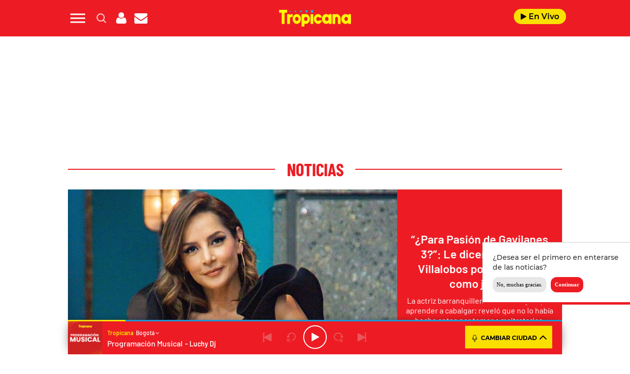

--- FILE ---
content_type: text/html; charset=UTF-8
request_url: https://www.tropicanafm.com/2022/para-pasion-de-gavilanes-3-le-dicen-a-carmen-villalobos-por-su-talento-como-jinete-331230.html
body_size: 157300
content:
<!DOCTYPE html>
<html lang="es-CO" class="no-js">

<head>
	<meta charset="UTF-8">
	<meta http-equiv="X-UA-Compatible" content="IE=edge">
	<meta name="viewport" content="width=device-width, initial-scale=1.0, maximum-scale=5.0">
	<meta name="yandex-verification" content="3acafb23cbf625d1" />
	<script defer src="https://cdn.unblockia.com/h.js"></script>	<meta name='robots' content='index, follow, max-image-preview:large, max-snippet:-1, max-video-preview:-1' />
	<style>img:is([sizes="auto" i], [sizes^="auto," i]) { contain-intrinsic-size: 3000px 1500px }</style>
	
	<!-- This site is optimized with the Yoast SEO plugin v24.9 - https://yoast.com/wordpress/plugins/seo/ -->
	<title>Elogian a Carmen Villalobos por su talento como jinete</title>
	<meta name="description" content="La actriz barranquillera recibió elogios por aprender a cabalgar; reveló que no lo había hecho antes por temor a maltratarlos." />
	<link rel="canonical" href="https://www.tropicanafm.com/2022/para-pasion-de-gavilanes-3-le-dicen-a-carmen-villalobos-por-su-talento-como-jinete-331230.html" />
	<meta property="og:locale" content="es_ES" />
	<meta property="og:type" content="article" />
	<meta property="og:title" content="“¿Para Pasión de Gavilanes 3?”: Le dicen a Carmen Villalobos por su talento como jinete" />
	<meta property="og:description" content="La actriz barranquillera recibió elogios por aprender a cabalgar; reveló que no lo había hecho antes por temor a maltratarlos." />
	<meta property="og:url" content="https://www.tropicanafm.com/2022/para-pasion-de-gavilanes-3-le-dicen-a-carmen-villalobos-por-su-talento-como-jinete-331230.html" />
	<meta property="og:site_name" content="Tropicana Colombia" />
	<meta property="article:published_time" content="2022-10-08T22:01:46+00:00" />
	<meta property="og:image" content="https://www.tropicanafm.com/wp-content/uploads/2022/10/08-10-22-Carmen-Villalobos.jpg" />
	<meta property="og:image:width" content="1200" />
	<meta property="og:image:height" content="675" />
	<meta property="og:image:type" content="image/jpeg" />
	<meta name="author" content="Alfonso Narváez" />
	<meta name="twitter:card" content="summary_large_image" />
	<meta name="twitter:title" content="“¿Para Pasión de Gavilanes 3?”: Le dicen a Carmen Villalobos por su talento como jinete" />
	<meta name="twitter:image" content="https://www.tropicanafm.com/wp-content/uploads/2022/10/08-10-22-Carmen-Villalobos.jpg" />
	<meta name="twitter:creator" content="@TropiBogota" />
	<meta name="twitter:site" content="@TropiBogota" />
	<meta name="twitter:label1" content="Written by" />
	<meta name="twitter:data1" content="Alfonso Narváez" />
	<meta name="twitter:label2" content="Est. reading time" />
	<meta name="twitter:data2" content="2 minutos" />
	<script type="application/ld+json" class="yoast-schema-graph">{"@context":"https://schema.org","@graph":[{"@type":"Article","@id":"https://www.tropicanafm.com/2022/para-pasion-de-gavilanes-3-le-dicen-a-carmen-villalobos-por-su-talento-como-jinete-331230.html#article","isPartOf":{"@id":"https://www.tropicanafm.com/2022/para-pasion-de-gavilanes-3-le-dicen-a-carmen-villalobos-por-su-talento-como-jinete-331230.html"},"author":{"name":"Alfonso Narváez","@id":"https://www.tropicanafm.com/#/schema/person/a750ba7a5fc797b0ad7267a4db99ca80"},"headline":"“¿Para Pasión de Gavilanes 3?”: Le dicen a Carmen Villalobos por su talento como jinete","datePublished":"2022-10-08T17:01:46-05:00","mainEntityOfPage":{"@id":"https://www.tropicanafm.com/2022/para-pasion-de-gavilanes-3-le-dicen-a-carmen-villalobos-por-su-talento-como-jinete-331230.html"},"wordCount":421,"publisher":{"@id":"https://www.tropicanafm.com/#organization"},"image":{"@id":"https://www.tropicanafm.com/2022/para-pasion-de-gavilanes-3-le-dicen-a-carmen-villalobos-por-su-talento-como-jinete-331230.html#primaryimage"},"thumbnailUrl":"https://www.tropicanafm.com/wp-content/uploads/2022/10/08-10-22-Carmen-Villalobos.jpg","inLanguage":"es-CO","dateModified":"2022-10-08T17:01:46-05:00"},{"@type":"WebPage","@id":"https://www.tropicanafm.com/2022/para-pasion-de-gavilanes-3-le-dicen-a-carmen-villalobos-por-su-talento-como-jinete-331230.html","url":"https://www.tropicanafm.com/2022/para-pasion-de-gavilanes-3-le-dicen-a-carmen-villalobos-por-su-talento-como-jinete-331230.html","name":"Elogian a Carmen Villalobos por su talento como jinete","isPartOf":{"@id":"https://www.tropicanafm.com/#website"},"primaryImageOfPage":{"@id":"https://www.tropicanafm.com/2022/para-pasion-de-gavilanes-3-le-dicen-a-carmen-villalobos-por-su-talento-como-jinete-331230.html#primaryimage"},"image":{"@id":"https://www.tropicanafm.com/2022/para-pasion-de-gavilanes-3-le-dicen-a-carmen-villalobos-por-su-talento-como-jinete-331230.html#primaryimage"},"thumbnailUrl":"https://www.tropicanafm.com/wp-content/uploads/2022/10/08-10-22-Carmen-Villalobos.jpg","datePublished":"2022-10-08T17:01:46-05:00","description":"La actriz barranquillera recibió elogios por aprender a cabalgar; reveló que no lo había hecho antes por temor a maltratarlos.","breadcrumb":{"@id":"https://www.tropicanafm.com/2022/para-pasion-de-gavilanes-3-le-dicen-a-carmen-villalobos-por-su-talento-como-jinete-331230.html#breadcrumb"},"inLanguage":"es-CO","potentialAction":[{"@type":"ReadAction","target":["https://www.tropicanafm.com/2022/para-pasion-de-gavilanes-3-le-dicen-a-carmen-villalobos-por-su-talento-como-jinete-331230.html"]}],"dateModified":"2022-10-08T17:01:46-05:00"},{"@type":"ImageObject","inLanguage":"es-CO","@id":"https://www.tropicanafm.com/2022/para-pasion-de-gavilanes-3-le-dicen-a-carmen-villalobos-por-su-talento-como-jinete-331230.html#primaryimage","url":"https://www.tropicanafm.com/wp-content/uploads/2022/10/08-10-22-Carmen-Villalobos.jpg","contentUrl":"https://www.tropicanafm.com/wp-content/uploads/2022/10/08-10-22-Carmen-Villalobos.jpg","width":1200,"height":675,"caption":"Crédito: Instagram @cvillaloboss y @cathe_cris25"},{"@type":"BreadcrumbList","@id":"https://www.tropicanafm.com/2022/para-pasion-de-gavilanes-3-le-dicen-a-carmen-villalobos-por-su-talento-como-jinete-331230.html#breadcrumb","itemListElement":[{"@type":"ListItem","position":1,"name":"Portada","item":"https://www.tropicanafm.com/"},{"@type":"ListItem","position":2,"name":"“¿Para Pasión de Gavilanes 3?”: Le dicen a Carmen Villalobos por su talento como jinete"}]},{"@type":"WebSite","@id":"https://www.tropicanafm.com/#website","url":"https://www.tropicanafm.com/","name":"Tropicana Colombia","description":"Lo mejor de la salsa y del entretenimiento","publisher":{"@id":"https://www.tropicanafm.com/#organization"},"potentialAction":[{"@type":"SearchAction","target":{"@type":"EntryPoint","urlTemplate":"https://www.tropicanafm.com/?s={search_term_string}"},"query-input":{"@type":"PropertyValueSpecification","valueRequired":true,"valueName":"search_term_string"}}],"inLanguage":"es-CO"},{"@type":"Organization","@id":"https://www.tropicanafm.com/#organization","name":"Tropicana Colombia","url":"https://www.tropicanafm.com/","logo":{"@type":"ImageObject","inLanguage":"es-CO","@id":"https://www.tropicanafm.com/#/schema/logo/image/","url":"https://www.tropicanafm.com/wp-content/uploads/2025/10/BeFunky-patch_3o85oi2fxd-2-1.jpg","contentUrl":"https://www.tropicanafm.com/wp-content/uploads/2025/10/BeFunky-patch_3o85oi2fxd-2-1.jpg","width":1200,"height":675,"caption":"Tropicana Colombia"},"image":{"@id":"https://www.tropicanafm.com/#/schema/logo/image/"},"sameAs":["https://x.com/TropiBogota"]},{"@type":"Person","@id":"https://www.tropicanafm.com/#/schema/person/a750ba7a5fc797b0ad7267a4db99ca80","name":"Alfonso Narváez","image":{"@type":"ImageObject","inLanguage":"es-CO","@id":"https://www.tropicanafm.com/#/schema/person/image/","url":"https://secure.gravatar.com/avatar/efe951b94cf9f1936c77b1b6b63de724d1446d71a1cc2949e5a94f8de52f5923?s=96&d=mm&r=g","contentUrl":"https://secure.gravatar.com/avatar/efe951b94cf9f1936c77b1b6b63de724d1446d71a1cc2949e5a94f8de52f5923?s=96&d=mm&r=g","caption":"Alfonso Narváez"},"url":"https://www.tropicanafm.com/author/anarvaez"}]}</script>
	<!-- / Yoast SEO plugin. -->


<link rel='dns-prefetch' href='//ak-ads-ns.prisasd.com' />
<link rel='dns-prefetch' href='//www.prisacom.com' />
<style id='classic-theme-styles-inline-css' type='text/css'>
/*! This file is auto-generated */
.wp-block-button__link{color:#fff;background-color:#32373c;border-radius:9999px;box-shadow:none;text-decoration:none;padding:calc(.667em + 2px) calc(1.333em + 2px);font-size:1.125em}.wp-block-file__button{background:#32373c;color:#fff;text-decoration:none}
</style>
<style id='global-styles-inline-css' type='text/css'>
:root{--wp--preset--aspect-ratio--square: 1;--wp--preset--aspect-ratio--4-3: 4/3;--wp--preset--aspect-ratio--3-4: 3/4;--wp--preset--aspect-ratio--3-2: 3/2;--wp--preset--aspect-ratio--2-3: 2/3;--wp--preset--aspect-ratio--16-9: 16/9;--wp--preset--aspect-ratio--9-16: 9/16;--wp--preset--color--black: #000000;--wp--preset--color--cyan-bluish-gray: #abb8c3;--wp--preset--color--white: #ffffff;--wp--preset--color--pale-pink: #f78da7;--wp--preset--color--vivid-red: #cf2e2e;--wp--preset--color--luminous-vivid-orange: #ff6900;--wp--preset--color--luminous-vivid-amber: #fcb900;--wp--preset--color--light-green-cyan: #7bdcb5;--wp--preset--color--vivid-green-cyan: #00d084;--wp--preset--color--pale-cyan-blue: #8ed1fc;--wp--preset--color--vivid-cyan-blue: #0693e3;--wp--preset--color--vivid-purple: #9b51e0;--wp--preset--gradient--vivid-cyan-blue-to-vivid-purple: linear-gradient(135deg,rgba(6,147,227,1) 0%,rgb(155,81,224) 100%);--wp--preset--gradient--light-green-cyan-to-vivid-green-cyan: linear-gradient(135deg,rgb(122,220,180) 0%,rgb(0,208,130) 100%);--wp--preset--gradient--luminous-vivid-amber-to-luminous-vivid-orange: linear-gradient(135deg,rgba(252,185,0,1) 0%,rgba(255,105,0,1) 100%);--wp--preset--gradient--luminous-vivid-orange-to-vivid-red: linear-gradient(135deg,rgba(255,105,0,1) 0%,rgb(207,46,46) 100%);--wp--preset--gradient--very-light-gray-to-cyan-bluish-gray: linear-gradient(135deg,rgb(238,238,238) 0%,rgb(169,184,195) 100%);--wp--preset--gradient--cool-to-warm-spectrum: linear-gradient(135deg,rgb(74,234,220) 0%,rgb(151,120,209) 20%,rgb(207,42,186) 40%,rgb(238,44,130) 60%,rgb(251,105,98) 80%,rgb(254,248,76) 100%);--wp--preset--gradient--blush-light-purple: linear-gradient(135deg,rgb(255,206,236) 0%,rgb(152,150,240) 100%);--wp--preset--gradient--blush-bordeaux: linear-gradient(135deg,rgb(254,205,165) 0%,rgb(254,45,45) 50%,rgb(107,0,62) 100%);--wp--preset--gradient--luminous-dusk: linear-gradient(135deg,rgb(255,203,112) 0%,rgb(199,81,192) 50%,rgb(65,88,208) 100%);--wp--preset--gradient--pale-ocean: linear-gradient(135deg,rgb(255,245,203) 0%,rgb(182,227,212) 50%,rgb(51,167,181) 100%);--wp--preset--gradient--electric-grass: linear-gradient(135deg,rgb(202,248,128) 0%,rgb(113,206,126) 100%);--wp--preset--gradient--midnight: linear-gradient(135deg,rgb(2,3,129) 0%,rgb(40,116,252) 100%);--wp--preset--font-size--small: 13px;--wp--preset--font-size--medium: 20px;--wp--preset--font-size--large: 36px;--wp--preset--font-size--x-large: 42px;--wp--preset--spacing--20: 0.44rem;--wp--preset--spacing--30: 0.67rem;--wp--preset--spacing--40: 1rem;--wp--preset--spacing--50: 1.5rem;--wp--preset--spacing--60: 2.25rem;--wp--preset--spacing--70: 3.38rem;--wp--preset--spacing--80: 5.06rem;--wp--preset--shadow--natural: 6px 6px 9px rgba(0, 0, 0, 0.2);--wp--preset--shadow--deep: 12px 12px 50px rgba(0, 0, 0, 0.4);--wp--preset--shadow--sharp: 6px 6px 0px rgba(0, 0, 0, 0.2);--wp--preset--shadow--outlined: 6px 6px 0px -3px rgba(255, 255, 255, 1), 6px 6px rgba(0, 0, 0, 1);--wp--preset--shadow--crisp: 6px 6px 0px rgba(0, 0, 0, 1);}:where(.is-layout-flex){gap: 0.5em;}:where(.is-layout-grid){gap: 0.5em;}body .is-layout-flex{display: flex;}.is-layout-flex{flex-wrap: wrap;align-items: center;}.is-layout-flex > :is(*, div){margin: 0;}body .is-layout-grid{display: grid;}.is-layout-grid > :is(*, div){margin: 0;}:where(.wp-block-columns.is-layout-flex){gap: 2em;}:where(.wp-block-columns.is-layout-grid){gap: 2em;}:where(.wp-block-post-template.is-layout-flex){gap: 1.25em;}:where(.wp-block-post-template.is-layout-grid){gap: 1.25em;}.has-black-color{color: var(--wp--preset--color--black) !important;}.has-cyan-bluish-gray-color{color: var(--wp--preset--color--cyan-bluish-gray) !important;}.has-white-color{color: var(--wp--preset--color--white) !important;}.has-pale-pink-color{color: var(--wp--preset--color--pale-pink) !important;}.has-vivid-red-color{color: var(--wp--preset--color--vivid-red) !important;}.has-luminous-vivid-orange-color{color: var(--wp--preset--color--luminous-vivid-orange) !important;}.has-luminous-vivid-amber-color{color: var(--wp--preset--color--luminous-vivid-amber) !important;}.has-light-green-cyan-color{color: var(--wp--preset--color--light-green-cyan) !important;}.has-vivid-green-cyan-color{color: var(--wp--preset--color--vivid-green-cyan) !important;}.has-pale-cyan-blue-color{color: var(--wp--preset--color--pale-cyan-blue) !important;}.has-vivid-cyan-blue-color{color: var(--wp--preset--color--vivid-cyan-blue) !important;}.has-vivid-purple-color{color: var(--wp--preset--color--vivid-purple) !important;}.has-black-background-color{background-color: var(--wp--preset--color--black) !important;}.has-cyan-bluish-gray-background-color{background-color: var(--wp--preset--color--cyan-bluish-gray) !important;}.has-white-background-color{background-color: var(--wp--preset--color--white) !important;}.has-pale-pink-background-color{background-color: var(--wp--preset--color--pale-pink) !important;}.has-vivid-red-background-color{background-color: var(--wp--preset--color--vivid-red) !important;}.has-luminous-vivid-orange-background-color{background-color: var(--wp--preset--color--luminous-vivid-orange) !important;}.has-luminous-vivid-amber-background-color{background-color: var(--wp--preset--color--luminous-vivid-amber) !important;}.has-light-green-cyan-background-color{background-color: var(--wp--preset--color--light-green-cyan) !important;}.has-vivid-green-cyan-background-color{background-color: var(--wp--preset--color--vivid-green-cyan) !important;}.has-pale-cyan-blue-background-color{background-color: var(--wp--preset--color--pale-cyan-blue) !important;}.has-vivid-cyan-blue-background-color{background-color: var(--wp--preset--color--vivid-cyan-blue) !important;}.has-vivid-purple-background-color{background-color: var(--wp--preset--color--vivid-purple) !important;}.has-black-border-color{border-color: var(--wp--preset--color--black) !important;}.has-cyan-bluish-gray-border-color{border-color: var(--wp--preset--color--cyan-bluish-gray) !important;}.has-white-border-color{border-color: var(--wp--preset--color--white) !important;}.has-pale-pink-border-color{border-color: var(--wp--preset--color--pale-pink) !important;}.has-vivid-red-border-color{border-color: var(--wp--preset--color--vivid-red) !important;}.has-luminous-vivid-orange-border-color{border-color: var(--wp--preset--color--luminous-vivid-orange) !important;}.has-luminous-vivid-amber-border-color{border-color: var(--wp--preset--color--luminous-vivid-amber) !important;}.has-light-green-cyan-border-color{border-color: var(--wp--preset--color--light-green-cyan) !important;}.has-vivid-green-cyan-border-color{border-color: var(--wp--preset--color--vivid-green-cyan) !important;}.has-pale-cyan-blue-border-color{border-color: var(--wp--preset--color--pale-cyan-blue) !important;}.has-vivid-cyan-blue-border-color{border-color: var(--wp--preset--color--vivid-cyan-blue) !important;}.has-vivid-purple-border-color{border-color: var(--wp--preset--color--vivid-purple) !important;}.has-vivid-cyan-blue-to-vivid-purple-gradient-background{background: var(--wp--preset--gradient--vivid-cyan-blue-to-vivid-purple) !important;}.has-light-green-cyan-to-vivid-green-cyan-gradient-background{background: var(--wp--preset--gradient--light-green-cyan-to-vivid-green-cyan) !important;}.has-luminous-vivid-amber-to-luminous-vivid-orange-gradient-background{background: var(--wp--preset--gradient--luminous-vivid-amber-to-luminous-vivid-orange) !important;}.has-luminous-vivid-orange-to-vivid-red-gradient-background{background: var(--wp--preset--gradient--luminous-vivid-orange-to-vivid-red) !important;}.has-very-light-gray-to-cyan-bluish-gray-gradient-background{background: var(--wp--preset--gradient--very-light-gray-to-cyan-bluish-gray) !important;}.has-cool-to-warm-spectrum-gradient-background{background: var(--wp--preset--gradient--cool-to-warm-spectrum) !important;}.has-blush-light-purple-gradient-background{background: var(--wp--preset--gradient--blush-light-purple) !important;}.has-blush-bordeaux-gradient-background{background: var(--wp--preset--gradient--blush-bordeaux) !important;}.has-luminous-dusk-gradient-background{background: var(--wp--preset--gradient--luminous-dusk) !important;}.has-pale-ocean-gradient-background{background: var(--wp--preset--gradient--pale-ocean) !important;}.has-electric-grass-gradient-background{background: var(--wp--preset--gradient--electric-grass) !important;}.has-midnight-gradient-background{background: var(--wp--preset--gradient--midnight) !important;}.has-small-font-size{font-size: var(--wp--preset--font-size--small) !important;}.has-medium-font-size{font-size: var(--wp--preset--font-size--medium) !important;}.has-large-font-size{font-size: var(--wp--preset--font-size--large) !important;}.has-x-large-font-size{font-size: var(--wp--preset--font-size--x-large) !important;}
:where(.wp-block-post-template.is-layout-flex){gap: 1.25em;}:where(.wp-block-post-template.is-layout-grid){gap: 1.25em;}
:where(.wp-block-columns.is-layout-flex){gap: 2em;}:where(.wp-block-columns.is-layout-grid){gap: 2em;}
:root :where(.wp-block-pullquote){font-size: 1.5em;line-height: 1.6;}
</style>
<link rel='stylesheet' id='estilos-comentarios-css' href='https://www.tropicanafm.com/wp-content/plugins/integracion-usuario-unificado/recursos/estilos.css?ver=1.0.0' type='text/css' media='screen' />
<link rel="preload" href="https://www.tropicanafm.com/wp-content/themes/nwp/public/assets/css/bootstrap.min.css?ver=3.0.0" as="style"><link rel='stylesheet' id='bootstrap-css' href='https://www.tropicanafm.com/wp-content/themes/nwp/public/assets/css/bootstrap.min.css?ver=3.0.0' type='text/css' media='all' />
<link rel="preload" href="https://www.tropicanafm.com/wp-content/themes/nwp/public/assets/css/swiper-bundle.min.css?ver=3.0.0" as="style"><link rel='stylesheet' id='swiper-css' href='https://www.tropicanafm.com/wp-content/themes/nwp/public/assets/css/swiper-bundle.min.css?ver=3.0.0' type='text/css' media='all' />
<link rel='stylesheet' id='jquery-ui-css' href='https://www.tropicanafm.com/wp-content/themes/nwp/public/assets/css/jquery-ui.css?ver=3.0.0' type='text/css' media='all' />
<link rel="preload" href="https://www.tropicanafm.com/wp-content/themes/nwp/public/assets/css/styles.min.css?ver=3.0.0" as="style"><link rel='stylesheet' id='style-css' href='https://www.tropicanafm.com/wp-content/themes/nwp/public/assets/css/styles.min.css?ver=3.0.0' type='text/css' media='all' />
<link rel="preload" href="https://www.tropicanafm.com/wp-content/themes/nwp/public/assets/css/fontawesome.min.css?ver=3.0.0" as="style"><link rel='stylesheet' id='fontawesome-css' href='https://www.tropicanafm.com/wp-content/themes/nwp/public/assets/css/fontawesome.min.css?ver=3.0.0' type='text/css' media='all' />
<link rel='stylesheet' id='pie-comunes-css' href='https://www.prisacom.com/comunes/piecomun-v9/css/pie-comunes.css?ver=3.0.0' type='text/css' media='all' />
<link rel='stylesheet' id='eater_block-css' href='https://www.tropicanafm.com/wp-content/themes/nwp/src/Blocks/Eater/assets/css/eater-block.min.css?ver=1.0.0' type='text/css' media='all' />
<link rel='stylesheet' id='sweetalert-css' href='https://www.tropicanafm.com/wp-content/themes/nwp/src/Blocks/VotingList/js/sweetalert-master/lib/sweet-alert.min.css?ver=6.8' type='text/css' media='all' />
<link rel='stylesheet' id='spinner-css' href='https://www.tropicanafm.com/wp-content/themes/nwp/src/Blocks/VotingList/js/spinner/spin.css?ver=6.8' type='text/css' media='all' />
<link rel='stylesheet' id='permanent-player-css' href='https://www.tropicanafm.com/wp-content/themes/nwp/src/Player/assets/css/permanent-player.min.css?ver=1759931262' type='text/css' media='all' />
<link rel='stylesheet' id='webpush-notifications-css' href='https://www.tropicanafm.com/wp-content/themes/nwp/src/Notifications/assets/notifications.css?ver=1' type='text/css' media='all' />
<script type="text/javascript" src="https://www.tropicanafm.com/wp-includes/js/jquery/jquery.min.js?ver=3.7.1" id="jquery-core-js"></script>
<script type="text/javascript" src="https://www.tropicanafm.com/wp-includes/js/jquery/jquery-migrate.min.js?ver=3.4.1" id="jquery-migrate-js"></script>
<script type="text/javascript" async="async" src="https://www.tropicanafm.com/wp-includes/js/jquery/jquery.form.min.js?ver=4.3.0" id="jquery-form-js"></script>
<script type="text/javascript" id="uunificado-js-extra">
/* <![CDATA[ */
var parametros = {"ajaxurl":"https:\/\/www.tropicanafm.com\/wp-admin\/admin-ajax.php","registro_url":"https:\/\/seguro.tropicanafm.com\/registro","back_url":"fxBWVsbIHGYB%2BXQAWlTJh%2BshDdAlrOBfI2%2FlKy2AmsU9XdYL%2BiSQJ5jGlrB6L931RbCOunNLQf2uPil7YdWwFk8VTB8QgUWuMKZpAt3hZkuPg8aUNo5gx3Qv33RJlqWWvcEfriqpKAEelShSBH6VojVHoZKhc0t79f66KH4bHsM%3D","post_id":"331230","current_blog_id":"1","identificacion_url":"https:\/\/seguro.tropicanafm.com\/conectar","perfil_url":"https:\/\/seguro.tropicanafm.com\/perfil","desconexion_url":"https:\/\/seguro.tropicanafm.com\/desconectar","ttt_variable_res":"tropicana_res","concurso_medio":"tropicana","umccode":"121","service_login":"https:\/\/seguro.elpais.com\/wsUserInfo"};
/* ]]> */
</script>
<script type="text/javascript" defer="defer" src="https://www.tropicanafm.com/wp-content/plugins/integracion-usuario-unificado/recursos/js/uunificado.js?ver=1759931262" id="uunificado-js"></script>
<script type="text/javascript" defer="defer" src="https://www.tropicanafm.com/wp-content/themes/nwp/public/assets/js/cookiesync.js?ver=3.0.0" id="cookiesync-js"></script>
<script type="text/javascript" src="https://www.tropicanafm.com/wp-content/themes/nwp/src/Blocks/Advertising/js/omnirrss.js?ver=1759931262" id="omnirrss-js"></script>
<script type="text/javascript" src="https://ak-ads-ns.prisasd.com/slot/latam/slot.js?ver=102714" id="pbs-slots-js"></script>
<script type="text/javascript" id="pbs-slots-js-after">
/* <![CDATA[ */
if (typeof huecosPBSjson === "undefined") var huecosPBSjson ={
    "desktop":{
        "ldb1":[[728,90],[970,90],[980,90],[980,180],[980,220],[980,250],[970,250]],
        "ldb2":[[728,90],[980,90]],
        "mpu1":[[300, 600],[300,250]],
        "mpu2":[[300, 600],[300,250]],
        "mpu3":[[300, 600],[300,250]],
        "inter":true,
        "skin":"",
        "intext":true,
        "nstdX":[6,5,4,3,1],
        "natAd1":["fluid",[300,250]],
        "natAd2":["fluid",[300,250]],
        "natAd3":["fluid",[300,250]],
        "sky1": [[160, 600],[120,600],[421,900]],
        "sky2": [[160, 600],[120,600],[422,900]]
    },
    "mobile":{
        "mldb1":[[320, 100],[320, 50]],
        "mldb2":[320, 50],
        "mpu1":[[300,600],[300,250]],
        "mpu2":[[300, 600],[300,250]],
        "mpu3":[[300, 600],[300,250]],
        "nstdX":[6,4,3],
        "intext":true,
        "minter":[320, 480]
    }
};
/* ]]> */
</script>
<script type="text/javascript" id="tttpubli-js-extra">
/* <![CDATA[ */
var gtpdata = {"gtpadunit":"tropicanafm_web\/noticias","alias_publi":"tropicanafm_web","keywords":["331230","carmen-villalobos","noticias","video"]};
/* ]]> */
</script>
<script type="text/javascript" src="https://www.tropicanafm.com/wp-content/themes/nwp/src/Blocks/Advertising/js/publi.js?ver=1759931262" id="tttpubli-js"></script>
<script type="text/javascript" defer="defer" src="https://www.tropicanafm.com/wp-content/themes/nwp/src/Blocks/VotingList/js/sweetalert-master/lib/sweet-alert.min.js?ver=1.1.1" id="sweetalert-defer-js"></script>
<script type="text/javascript" defer="defer" src="https://www.tropicanafm.com/wp-content/themes/nwp/src/Blocks/VotingList/js/spinner/spin.js?ver=1.1.1" id="spinner-defer-js"></script>
<script type="text/javascript" defer="defer" src="https://www.tropicanafm.com/wp-content/themes/nwp/src/Refresh/js/refresh.js?ver=6.8" id="refresh-js"></script>
<!-- WordPress Most Popular --><script type="text/javascript">/* <![CDATA[ */ jQuery.post("https://www.tropicanafm.com/wp-admin/admin-ajax.php", { action: "wmp_update", id: 331230, token: "e463578739" }); /* ]]> */</script><!-- /WordPress Most Popular --><link rel="preload" href="https://www.tropicanafm.com/wp-content/uploads/2022/10/08-10-22-Carmen-Villalobos.jpg" as="image">        <link rel="preconnect" href="//sdk.privacy-center.org">
        <link rel="preconnect" href="//sdk-gcp.privacy-center.org">
        <link rel="preload" as="script" href="https://cmp.prisa.com/dist/cmp.js">
        <script src="https://cmp.prisa.com/dist/cmp.js"></script>
        <link rel="preload" href="https://www.tropicanafm.com/wp-content/themes/nwp/public/assets/fonts/barlow/Barlow-Regular.woff2" as="font" type="font/woff2" crossorigin>            <meta http-equiv="x-dns-prefetch-control" content="on">
                <script type="text/javascript">
            let $ = jQuery;
            if (typeof _top_global == "undefined") { 
                document.write("<script type=\"text/javascript\" src=\"//prisamusicales.player-top.prisasd.com/psdmedia/media/simple/js/SimpleMediaPlayer.min.js\"><\/script>"); 
                _top_global=1; 
            }
        </script>
    <meta property="fb:use_automatic_ad_placement" content="enable=true ad_density=default">            <script type="text/javascript">
                window.DTM = {
                    eventQueue: [],
                    trackEvent: function(eventName, data){
                        window.DTM.eventQueue.push({
                            "eventName": eventName,
                            "data": data
                        });
                    }
                };
            </script>
                    <script type='text/javascript'>
                wp_debug = false;
            </script>
        <link rel="amphtml" href="https://www.tropicanafm.com/2022/para-pasion-de-gavilanes-3-le-dicen-a-carmen-villalobos-por-su-talento-como-jinete-331230.html/amp"><link rel="icon" href="https://www.tropicanafm.com/wp-content/uploads/2025/07/favicon-tropicana-192x192-1-150x100.png" sizes="32x32" />
<link rel="icon" href="https://www.tropicanafm.com/wp-content/uploads/2025/07/favicon-tropicana-192x192-1.png" sizes="192x192" />
<link rel="apple-touch-icon" href="https://www.tropicanafm.com/wp-content/uploads/2025/07/favicon-tropicana-192x192-1.png" />
<meta name="msapplication-TileImage" content="https://www.tropicanafm.com/wp-content/uploads/2025/07/favicon-tropicana-192x192-1.png" />
<noscript><style id="rocket-lazyload-nojs-css">.rll-youtube-player, [data-lazy-src]{display:none !important;}</style></noscript>	<script>
		window.dataLayer = window.dataLayer || [];
	</script>
	<script id="pmuserjs" src="https://static.prisa.com/dist/subs/pmuser/v2/stable/pmuser.min.js" defer=""></script>	<script src="https://www.instagram.com/embed.js"></script>
</head>

<body>
	
	            <div id="fb-root"></div>
            <script async defer src="https://connect.facebook.net/es_ES/sdk.js#xfbml=1&amp;version=v3.2&amp;appId=122518094433913&amp;autoLogAppEvents=1"></script>
        	<header>
    <div id="nav" class="main-header bg-red-tropicana">
        <div class="container bg-red-tropicana">
            <div class="row">
                <div class="column-xs-4 column-sm-3 d-flex">
                    <div class="hamburger js-hamburger" role="button" aria-label="menu">
                        <div class="hamburger-menu"></div>
                    </div>
                    <div class="search-part h-pa hidden bg-red-tropicana">
                        <form method="get" id="searchForm" onsubmit="wpSearch(event);">
                            <i role="button" class="fa fa-search"></i>
                            <input id="search" type="search" name="s" placeholder="Buscar..." value=""/>
                            <i role="button" class="fa fa-close js-search"></i>
                            <a id="search-link" href="https://www.tropicanafm.com"></a>
                        </form>
                    </div>
                    <div class="login-part h-pa hidden bg-red-tropicana">
                        <i class="fa fa-close fa-2x text-white js-profile" role="button" aria-label="close profile"></i>
                        <div id="zona-usuarios" class="login">
                            <p>
                                <span id="primero"></span> | <span id="segundo"></span>
                            </p>
                        </div>
                    </div>
                    <div class="hidden-xs search js-search" role="button" aria-label="search">
                        <img data-no-lazy="1" height="19" width="19" src="https://www.tropicanafm.com/wp-content/themes/nwp/public/assets/images/search-icon.png" alt="Search">
                    </div>
                    <div class="hidden-xs hidden-sm profile js-profile" role="button" aria-label="close profile">
                        <i class="fa fa-user text-white"></i>
                    </div>
                                            <a href="https://seguro.tropicanafm.com/newsletters/lnp/1/283" rel="noopener noreferrer" target="_blank" aria-label="Newsletter">
                            <div class="newsletter hidden-xss" role="button" aria-label="newsletter">
                                <i class="fa fa-envelope text-white"></i>
                            </div>
                        </a>
                                    </div>
                <div class="column-xs-4 column-sm-6 d-flex h-100 logo-part">
                    <div class="logo m-auto">
                         
                            <a href="https://www.tropicanafm.com" aria-label="Logo Link">
                                <img width="1312" height="302" src="data:image/svg+xml,%3Csvg%20xmlns='http://www.w3.org/2000/svg'%20viewBox='0%200%201312%20302'%3E%3C/svg%3E" class="img-responsive" alt="" decoding="async" fetchpriority="high" data-lazy-srcset="https://www.tropicanafm.com/wp-content/uploads/2025/07/Logo-tropi-web.png 1312w, https://www.tropicanafm.com/wp-content/uploads/2025/07/Logo-tropi-web-300x69.png 300w, https://www.tropicanafm.com/wp-content/uploads/2025/07/Logo-tropi-web-1024x236.png 1024w, https://www.tropicanafm.com/wp-content/uploads/2025/07/Logo-tropi-web-768x177.png 768w" data-lazy-sizes="(max-width: 1312px) 100vw, 1312px" data-lazy-src="https://www.tropicanafm.com/wp-content/uploads/2025/07/Logo-tropi-web.png" /><noscript><img width="1312" height="302" src="https://www.tropicanafm.com/wp-content/uploads/2025/07/Logo-tropi-web.png" class="img-responsive" alt="" decoding="async" fetchpriority="high" srcset="https://www.tropicanafm.com/wp-content/uploads/2025/07/Logo-tropi-web.png 1312w, https://www.tropicanafm.com/wp-content/uploads/2025/07/Logo-tropi-web-300x69.png 300w, https://www.tropicanafm.com/wp-content/uploads/2025/07/Logo-tropi-web-1024x236.png 1024w, https://www.tropicanafm.com/wp-content/uploads/2025/07/Logo-tropi-web-768x177.png 768w" sizes="(max-width: 1312px) 100vw, 1312px" /></noscript>                                <span class="hidden-text">Elogian a Carmen Villalobos por su talento como jinete</span>
                            </a>
                                            </div>
                </div>
                <div class="column-xs-4 column-sm-3 h-100 d-flex">                    
                    <div class="radio hidden-xss ml-auto">
                        <a href="https://www.tropicanafm.com/" class="js-play-menu no-ajaxy" target="_blank" rel="noopener noreferrer" aria-label="Radio">
                            <i class="fa fa-play"></i> En Vivo
                        </a>
                    </div>
                </div>
            </div>
        </div>
    </div>
</header>
<div class="menu-list">
    <div class="container">
        <div class="row bg-white">
            <div class="column-xs-12 hidden visible-xs text-center text-white search-part bg-red-tropicana">
                <form method="get" id="searchForm_h" onsubmit="wpSearchMobile(event);">
                    <input id="search_h" type="search" name="s" placeholder="Buscar..." value=""/>
                    <input type="submit" value="Buscar" class="bg-white text-black" />
                </form>
            </div>
            <div class="column-xs-12 hidden visible-xs">
                <div class="login-social text-center">
                    <div class="login">
                        <span id="primero_h"></span> | 
                        <span id="segundo_h"></span>
                    </div>
                </div>
            </div>
            <div class="column-xs-12 column-lg-5" itemscope="itemscope" itemtype="http://schema.org/SiteNavigationElement" role="navigation">
                <nav id="navbar" class="menu-menu-principal-container"><ul id="menu-menu-principal" class="nav navbar-nav main-menu"><li class=' menu-item menu-item-type-taxonomy menu-item-object-secciones'><a title="Servicio" itemprop="url" href="https://www.tropicanafm.com/secciones/servicio" target=""><span itemprop="name">Servicio</span></a></li>
<li class=' menu-item menu-item-type-taxonomy menu-item-object-secciones'><a title="Actualidad" itemprop="url" href="https://www.tropicanafm.com/secciones/actualidad" target=""><span itemprop="name">Actualidad</span></a></li>
<li class=' menu-item menu-item-type-taxonomy menu-item-object-secciones'><a title="Farándula" itemprop="url" href="https://www.tropicanafm.com/secciones/farandula" target=""><span itemprop="name">Farándula</span></a></li>
<li class=' menu-item menu-item-type-taxonomy menu-item-object-secciones'><a title="Viral" itemprop="url" href="https://www.tropicanafm.com/secciones/virales" target=""><span itemprop="name">Viral</span></a></li>
<li class=' menu-item menu-item-type-custom menu-item-object-custom menu-item-has-children'><a title="Ciudades" itemprop="url" href="#" target=""><span itemprop="name">Ciudades</span></a><span class="menu-arrow text-primary-color" aria-label="Toggle Submenu" role="button"><i class="fa fa-angle-down fa-2x"></i></span>
<ul class="sub-menu">
<li class='js-menu-radio js-radio-bogota menu-item menu-item-type-custom menu-item-object-custom'><a title="Bogotá 102.9 FM" itemprop="url" href="#" target=""><span itemprop="name">Bogotá 102.9 FM</span></a></li>
<li class='js-menu-radio js-radio-armenia menu-item menu-item-type-custom menu-item-object-custom'><a title="Armenia 104.7 FM" itemprop="url" href="#" target=""><span itemprop="name">Armenia 104.7 FM</span></a></li>
<li class='js-menu-radio js-radio-barranquilla menu-item menu-item-type-custom menu-item-object-custom'><a title="Barranquilla 89.1 FM" itemprop="url" href="#" target=""><span itemprop="name">Barranquilla 89.1 FM</span></a></li>
<li class='js-menu-radio js-radio-bucaramanga menu-item menu-item-type-custom menu-item-object-custom'><a title="Bucaramanga 95.7 FM" itemprop="url" href="#" target=""><span itemprop="name">Bucaramanga 95.7 FM</span></a></li>
<li class='js-menu-radio js-radio-cali menu-item menu-item-type-custom menu-item-object-custom'><a title="Cali 93.1 FM" itemprop="url" href="#" target=""><span itemprop="name">Cali 93.1 FM</span></a></li>
<li class='js-menu-radio js-radio-cartagena menu-item menu-item-type-custom menu-item-object-custom'><a title="Cartagena 97.5 FM" itemprop="url" href="#" target=""><span itemprop="name">Cartagena 97.5 FM</span></a></li>
<li class='js-menu-radio js-radio-cucuta menu-item menu-item-type-custom menu-item-object-custom'><a title="Cúcuta 89.7 FM" itemprop="url" href="#" target=""><span itemprop="name">Cúcuta 89.7 FM</span></a></li>
<li class='js-menu-radio js-radio-ibague menu-item menu-item-type-custom menu-item-object-custom'><a title="Ibagué 106.3 FM" itemprop="url" href="#" target=""><span itemprop="name">Ibagué 106.3 FM</span></a></li>
<li class='js-menu-radio js-radio-manizales menu-item menu-item-type-custom menu-item-object-custom'><a title="Manizales 105.7 FM" itemprop="url" href="#" target=""><span itemprop="name">Manizales 105.7 FM</span></a></li>
<li class='js-menu-radio js-radio-medellin menu-item menu-item-type-custom menu-item-object-custom'><a title="Medellín 98.9 FM" itemprop="url" href="#" target=""><span itemprop="name">Medellín 98.9 FM</span></a></li>
<li class='js-menu-radio js-radio-monteria menu-item menu-item-type-custom menu-item-object-custom'><a title="Montería 102.0 FM" itemprop="url" href="#" target=""><span itemprop="name">Montería 102.0 FM</span></a></li>
<li class='js-menu-radio js-radio-neiva menu-item menu-item-type-custom menu-item-object-custom'><a title="Neiva 98.3 FM" itemprop="url" href="#" target=""><span itemprop="name">Neiva 98.3 FM</span></a></li>
<li class='js-menu-radio js-radio-pasto menu-item menu-item-type-custom menu-item-object-custom'><a title="Pasto 100.1 FM" itemprop="url" href="#" target=""><span itemprop="name">Pasto 100.1 FM</span></a></li>
<li class='js-menu-radio js-radio-pereira menu-item menu-item-type-custom menu-item-object-custom'><a title="Pereira 100.7 FM" itemprop="url" href="#" target=""><span itemprop="name">Pereira 100.7 FM</span></a></li>
<li class='js-menu-radio js-radio-popayan menu-item menu-item-type-custom menu-item-object-custom'><a title="Popayán 106.1 FM" itemprop="url" href="#" target=""><span itemprop="name">Popayán 106.1 FM</span></a></li>
<li class='js-menu-radio js-radio-tunja menu-item menu-item-type-custom menu-item-object-custom'><a title="Tunja 88.6 FM" itemprop="url" href="#" target=""><span itemprop="name">Tunja 88.6 FM</span></a></li>
<li class='js-menu-radio js-radio-villavicencio menu-item menu-item-type-custom menu-item-object-custom'><a title="Villavicencio 99.3 FM" itemprop="url" href="#" target=""><span itemprop="name">Villavicencio 99.3 FM</span></a></li>
</ul>
</li>
<li class=' menu-item menu-item-type-post_type menu-item-object-page'><a title="Programación" itemprop="url" href="https://www.tropicanafm.com/programacion" target=""><span itemprop="name">Programación</span></a></li>
<li class=' menu-item menu-item-type-post_type menu-item-object-page'><a title="Actividades" itemprop="url" href="https://www.tropicanafm.com/terminos-condiciones-las-actividades-tropicana" target=""><span itemprop="name">Actividades</span></a></li>
</ul></nav>            </div>
            <div class="column-xs-12 column-lg-7">
                                <div class="social">
                    <p>Síguenos</p>
                    <div class="d-flex">
                                                    <a href="https://www.facebook.com/TropicanaColombia/" target="_blank" rel="noopener noreferrer" aria-label="Facebook">
                                <i class="fa fa-facebook"></i>
                            </a>
                                                    <a href="https://twitter.com/TropiBogota" target="_blank" rel="noopener noreferrer" aria-label="Twitter">
                                <img height="21" width="21" src="data:image/svg+xml,%3Csvg%20xmlns='http://www.w3.org/2000/svg'%20viewBox='0%200%2021%2021'%3E%3C/svg%3E" alt="X" data-lazy-src="https://www.tropicanafm.com/wp-content/themes/nwp/public/assets/images/red-x.png"><noscript><img height="21" width="21" src="https://www.tropicanafm.com/wp-content/themes/nwp/public/assets/images/red-x.png" alt="X"></noscript> 
                            </a>
                                                    <a href="https://www.youtube.com/user/TropicanaFM" target="_blank" rel="noopener noreferrer" aria-label="Youtube">
                                <i class="fa fa-youtube"></i>
                            </a>
                                                    <a href="https://www.instagram.com/tropicanacolombia/" target="_blank" rel="noopener noreferrer" aria-label="Instagram">
                                <i class="fa fa-instagram"></i>
                            </a>
                                                    <a href="https://s.kw.ai/u/B1nW4ACv" target="_blank" rel="noopener noreferrer" aria-label="Kwai">
                                <img height="21" width="21" src="data:image/svg+xml,%3Csvg%20xmlns='http://www.w3.org/2000/svg'%20viewBox='0%200%2021%2021'%3E%3C/svg%3E" alt="Kwai" data-lazy-src="https://www.tropicanafm.com/wp-content/themes/nwp/public/assets/images/kwai-brands.svg"><noscript><img height="21" width="21" src="https://www.tropicanafm.com/wp-content/themes/nwp/public/assets/images/kwai-brands.svg" alt="Kwai"></noscript>
                            </a>
                                            </div>

                                            <p class="links-extra">
                            <a href="https://www.tropicanafm.com/directorio" 
                                rel="noopener noreferrer" 
                                target="" 
                                aria-label="Cómo encontrarnos">
                                Cómo encontrarnos
                            </a>
                        </p>
                                    </div>
            </div>
        </div>
    </div>
</div>
	<script type="text/javascript">
		var ttt_hashDatos = true;
		let unificadoIsConnected = false;

		jQuery(document).ready(function($) {
			document.querySelector("header .profile").style.display = "block";
			document.querySelector(".menu-list .login-social .login").style.display = "block";
			let divDatosPrimero = document.getElementById("primero");
			let divDatosSegundo = document.getElementById("segundo");
			let divDatosPrimeroH = document.getElementById("primero_h");
			let divDatosSegundoH = document.getElementById("segundo_h");
			divDatosPrimero.innerHTML = '<a href="' + parametros.identificacion_url + '?backURL=' + parametros.back_url + '">IDENTIFÍCATE</a>';
			divDatosSegundo.innerHTML = '<a href="' + parametros.registro_url + '?prod=REG&o=BASIC&backURL=' + parametros.back_url + '">REGÍSTRATE</a>';
			divDatosPrimeroH.innerHTML = '<a href="' + parametros.identificacion_url + '?backURL=' + parametros.back_url + '">IDENTIFÍCATE</a>';
			divDatosSegundoH.innerHTML = '<a href="' + parametros.registro_url + '?prod=REG&o=BASIC&backURL=' + parametros.back_url + '">REGÍSTRATE</a>';

			unificadoIsConnected = PMUser ? PMUser.isLoggedInLocal() : false;

			if (unificadoIsConnected) {
				ttt_hashDatos = PMUser.user.dataWsUserInfo.id;

				divDatosPrimero.innerHTML = '<a href="' + parametros.perfil_url + '" target="_blank" rel="noopener noreferrer">HOLA</a>';
				divDatosSegundo.innerHTML = '<a href="' + parametros.desconexion_url + '?backURL=' + parametros.back_url + '">DESCONECTAR</a>';
				divDatosPrimeroH.innerHTML = '<a href="' + parametros.perfil_url + '" target="_blank" rel="noopener noreferrer">HOLA</a>';
				divDatosSegundoH.innerHTML = '<a href="' + parametros.desconexion_url + '?backURL=' + parametros.back_url + '">DESCONECTAR</a>';
			}

			if (unificadoIsConnected) {
				jQuery('.usuario_vota').show();
			}
		});

		jQuery(document).on('click', '#primero', e => {
			if (!unificadoIsConnected) {
				e.preventDefault()
				document.location.href = parametros.identificacion_url + '?backURL=' + parametros.back_url;
			}
		})

		jQuery(document).on('click', '#primero_h', e => {
			if (!unificadoIsConnected) {
				e.preventDefault()
				document.location.href = parametros.identificacion_url + '?backURL=' + parametros.back_url;
			}
		})

		jQuery(document).on('click', '#segundo', e => {
			e.preventDefault()
			if (!unificadoIsConnected) {
				document.location.href = parametros.registro_url + '?prod=REG&o=BASIC&backURL=' + parametros.back_url;
			} else {
				document.location.href = parametros.desconexion_url + '?backURL=' + parametros.back_url;
			}

		})

		jQuery(document).on('click', '#segundo_h', e => {
			e.preventDefault()
			if (!unificadoIsConnected) {
				document.location.href = parametros.registro_url + '?prod=REG&o=BASIC&backURL=' + parametros.back_url;
			} else {
				document.location.href = parametros.desconexion_url + '?backURL=' + parametros.back_url;
			}
		})
	</script>
    <main id="main" role="main">
                <script>
            var newLink = replaceQueryParam('post', '331230', jQuery('#wp-admin-bar-edit > a').attr('href'));

            if (newLink != null) {
                jQuery('#wp-admin-bar-edit > a').attr('href', newLink);
            }

            function replaceQueryParam(param, newval, search) {
                if (typeof search !== 'undefined') {
                    let regex = new RegExp("([?;&])" + param + "[^&;]*[;&]?");
                    let query = search.replace(regex, "$1").replace(/&$/, '');
                    return (query.length > 2 ? query + "&" : "?") + (newval ? param + "=" + newval : '');
                }
                return null;
            }
        </script>
                <script type="text/javascript">
            if (typeof parametros !== 'undefined') {
                parametros['post_id'] = '331230';
                parametros['back_url'] = 'fxBWVsbIHGYB%2BXQAWlTJh%2BshDdAlrOBfI2%2FlKy2AmsU9XdYL%2BiSQJ5jGlrB6L931RbCOunNLQf2uPil7YdWwFk8VTB8QgUWuMKZpAt3hZkuPg8aUNo5gx3Qv33RJlqWWvcEfriqpKAEelShSBH6VojVHoZKhc0t79f66KH4bHsM%3D';
            }

            if (typeof dataLayer !== 'undefined') {
                dataLayer.push({
                    'event': 'virtualPageView',
                    'virtualUrl': location.pathname,
                    'pagePath': location.pathname
                });
            }

            if (typeof ga !== 'undefined') {
                ga('send', 'pageview', location.pathname);
            }
        </script>
                <script type="text/javascript">
            DTM.pageDataLayer={"articleID":331230,"articleLength":376,"articleTitle":"\u201c\u00bfPara Pasi\u00f3n de Gavilanes 3?\u201d: Le dicen a Carmen Villalobos por su talento como jinete","audioContent":"0","author":[{"id":"alfonso_narvaez","name":"Alfonso Narv\u00e1ez"}],"brand":"0","brandedContent":"0","businessUnit":"radio","canonicalURL":"https:\/\/www.tropicanafm.com\/2022\/para-pasion-de-gavilanes-3-le-dicen-a-carmen-villalobos-por-su-talento-como-jinete-331230.html","cleanURL":"https:\/\/www.tropicanafm.com\/2022\/para-pasion-de-gavilanes-3-le-dicen-a-carmen-villalobos-por-su-talento-como-jinete-331230.html","cms":"wp","creationDate":"2022\/10\/08","destinationURL":"https:\/\/www.tropicanafm.com\/2022\/para-pasion-de-gavilanes-3-le-dicen-a-carmen-villalobos-por-su-talento-como-jinete-331230.html","domain":"tropicanafm.com","editionNavigation":"bogota","geoRegion":"colombia","language":"es","liveContent":"0","loadType":"secuencial","onsiteSearch":"0","onsiteSearchTerm":"","onsiteSearchResults":"","org":"prisa","pageInstanceID":"1765712936_6512288","pageName":"tropicanafmcom\/2022\/para-pasion-de-gavilanes-3-le-dicen-a-carmen-villalobos-por-su-talento-como-jinete-331230.html","pageTitle":"Elogian a Carmen Villalobos por su talento como jinete","pageType":"articulo","primaryCategory":"noticias","profileID":"","program":"","programRegion":"","programStation":"tropicana","programSubCategory":"","publishDate":"2022\/10\/08","publisher":"tropicana","referringDomain":"","referringURL":"","registeredUser":"not-set","server":"www.tropicanafm.com","siteID":"tropicanafmcom","ssl":"1","subCategory1":"noticias>video","subCategory2":"","sysEnv":"web","tags":[],"thematic":"musical","updateDate":"2022\/10\/08","videoContent":"0","editorialTone":""};
            DTM.pageDataLayer['destinationURL'] = location.href;

            if (DTM.pageDataLayer['tags']) {
                window.listado_norm_tags = "";
                window.listado_id_tags = "";
            }

            if (typeof RADIO_DATA !== 'undefined' && RADIO_DATA.idRef) {
                DTM.pageDataLayer['editionNavigation'] = RADIO_DATA.idRef;
            }

            if (typeof window.PEPuname !== 'undefined') {
                DTM.pageDataLayer['registeredUser'] = '1';
            }

            if (typeof document.referrer !== 'undefined') {
                DTM.pageDataLayer['referringDomain'] = document.referrer;
                DTM.pageDataLayer['referringURL'] = document.referrer;
            }
        </script>
    <link rel="preload" as="script" href="https://assets.adobedtm.com/0681c221600c/accaac2d28a7/launch-435e794fa08a.min.js" /><script id="adobedtm-js" src="https://assets.adobedtm.com/0681c221600c/accaac2d28a7/launch-435e794fa08a.min.js" async></script>        <div class="container mb-24 bg-white">
            <div class="wrap-content">
                <div class="publi_space">
            <script type="text/javascript">
            gtpdata['gtpadunit'] = "tropicanafm_web/noticias";
            gtpdata['keywords'] = ["331230","carmen-villalobos","noticias","video"];
        </script>
        	<div class="row">
					<section class='publi_INTER p-0'>
				<div class="column-xs-12">
					<div class="banner">
						<div id='publi_tropicanafm_web-INTER' class="" style="">
							<div id="INTER-6757">
								<script type='text/javascript'>
									if (typeof(huecosPBS) =='undefined') {
										let advertising_window_width = Math.max(document.documentElement.clientWidth, window.innerWidth || 0);
										if (advertising_window_width>=600) {
											var huecosPBS = huecosPBSjson["desktop"];
										} else {
											var huecosPBS = huecosPBSjson["mobile"];
										}
									}

									if ("INTER".includes("NSTD") || huecosPBS.hasOwnProperty("inter")) {
										let publiData = {
											d:"INTER-6757",
											p:"inter",
											s: huecosPBS["inter"]
										};

										allPublis.push(publiData);
									}
								</script>
							</div>
						</div>
					</div>
				</div>
			</section>
			</div>        <script type="text/javascript">
            gtpdata['gtpadunit'] = "tropicanafm_web/noticias";
            gtpdata['keywords'] = ["331230","carmen-villalobos","noticias","video"];
        </script>
        	<div class="row">
					<section class='publi_SKIN p-0'>
				<div class="column-xs-12">
					<div class="banner">
						<div id='publi_tropicanafm_web-SKIN' class="" style="">
							<div id="SKIN-4095">
								<script type='text/javascript'>
									if (typeof(huecosPBS) =='undefined') {
										let advertising_window_width = Math.max(document.documentElement.clientWidth, window.innerWidth || 0);
										if (advertising_window_width>=600) {
											var huecosPBS = huecosPBSjson["desktop"];
										} else {
											var huecosPBS = huecosPBSjson["mobile"];
										}
									}

									if ("SKIN".includes("NSTD") || huecosPBS.hasOwnProperty("skin")) {
										let publiData = {
											d:"SKIN-4095",
											p:"skin",
											s: huecosPBS["skin"]
										};

										allPublis.push(publiData);
									}
								</script>
							</div>
						</div>
					</div>
				</div>
			</section>
			</div>        <script type="text/javascript">
            gtpdata['gtpadunit'] = "tropicanafm_web/noticias";
            gtpdata['keywords'] = ["331230","carmen-villalobos","noticias","video"];
        </script>
        	<div class="row">
					<section class='publi_NSTD p-0'>
				<div class="column-xs-12">
					<div class="banner">
						<div id='publi_tropicanafm_web-NSTD3' class="" style="">
							<div id="NSTD3-3163">
								<script type='text/javascript'>
									if (typeof(huecosPBS) =='undefined') {
										let advertising_window_width = Math.max(document.documentElement.clientWidth, window.innerWidth || 0);
										if (advertising_window_width>=600) {
											var huecosPBS = huecosPBSjson["desktop"];
										} else {
											var huecosPBS = huecosPBSjson["mobile"];
										}
									}

									if ("NSTD3".includes("NSTD") || huecosPBS.hasOwnProperty("nstd3")) {
										let publiData = {
											d:"NSTD3-3163",
											p:"nstd3",
											s: huecosPBS["nstd3"]
										};

										allPublis.push(publiData);
									}
								</script>
							</div>
						</div>
					</div>
				</div>
			</section>
			</div>        <script type="text/javascript">
            gtpdata['gtpadunit'] = "tropicanafm_web/noticias";
            gtpdata['keywords'] = ["331230","carmen-villalobos","noticias","video"];
        </script>
        	<div class="row">
					<section class='publi_LDB p-0'>
				<div class="column-xs-12">
					<div class="banner">
						<div id='publi_tropicanafm_web-LDB1' class="" style="">
							<div id="LDB1-3180">
								<script type='text/javascript'>
									if (typeof(huecosPBS) =='undefined') {
										let advertising_window_width = Math.max(document.documentElement.clientWidth, window.innerWidth || 0);
										if (advertising_window_width>=600) {
											var huecosPBS = huecosPBSjson["desktop"];
										} else {
											var huecosPBS = huecosPBSjson["mobile"];
										}
									}

									if ("LDB1".includes("NSTD") || huecosPBS.hasOwnProperty("ldb1")) {
										let publiData = {
											d:"LDB1-3180",
											p:"ldb1",
											s: huecosPBS["ldb1"]
										};

										allPublis.push(publiData);
									}
								</script>
							</div>
						</div>
					</div>
				</div>
			</section>
			</div>        <script type="text/javascript">
            gtpdata['gtpadunit'] = "tropicanafm_web/noticias";
            gtpdata['keywords'] = ["331230","carmen-villalobos","noticias","video"];
        </script>
        	<div class="row">
					<section class='publi_MLDB p-0'>
				<div class="column-xs-12">
					<div class="banner">
						<div id='publi_tropicanafm_web-MLDB1' class="" style="">
							<div id="MLDB1-3616">
								<script type='text/javascript'>
									if (typeof(huecosPBS) =='undefined') {
										let advertising_window_width = Math.max(document.documentElement.clientWidth, window.innerWidth || 0);
										if (advertising_window_width>=600) {
											var huecosPBS = huecosPBSjson["desktop"];
										} else {
											var huecosPBS = huecosPBSjson["mobile"];
										}
									}

									if ("MLDB1".includes("NSTD") || huecosPBS.hasOwnProperty("mldb1")) {
										let publiData = {
											d:"MLDB1-3616",
											p:"mldb1",
											s: huecosPBS["mldb1"]
										};

										allPublis.push(publiData);
									}
								</script>
							</div>
						</div>
					</div>
				</div>
			</section>
			</div>        <script type="text/javascript">
            gtpdata['gtpadunit'] = "tropicanafm_web/noticias";
            gtpdata['keywords'] = ["331230","carmen-villalobos","noticias","video"];
        </script>
        	<div class="row">
					<section class='publi_SKY p-0'>
				<div class="column-xs-12">
					<div class="banner">
						<div id='publi_tropicanafm_web-SKY1' class="sky-publi" style="">
							<div id="SKY1-8084">
								<script type='text/javascript'>
									if (typeof(huecosPBS) =='undefined') {
										let advertising_window_width = Math.max(document.documentElement.clientWidth, window.innerWidth || 0);
										if (advertising_window_width>=600) {
											var huecosPBS = huecosPBSjson["desktop"];
										} else {
											var huecosPBS = huecosPBSjson["mobile"];
										}
									}

									if ("SKY1".includes("NSTD") || huecosPBS.hasOwnProperty("sky1")) {
										let publiData = {
											d:"SKY1-8084",
											p:"sky1",
											s: huecosPBS["sky1"]
										};

										allPublis.push(publiData);
									}
								</script>
							</div>
						</div>
					</div>
				</div>
			</section>
			</div>        <script type="text/javascript">
            gtpdata['gtpadunit'] = "tropicanafm_web/noticias";
            gtpdata['keywords'] = ["331230","carmen-villalobos","noticias","video"];
        </script>
        	<div class="row">
					<section class='publi_SKY p-0'>
				<div class="column-xs-12">
					<div class="banner">
						<div id='publi_tropicanafm_web-SKY2' class="sky-publi" style="">
							<div id="SKY2-1018">
								<script type='text/javascript'>
									if (typeof(huecosPBS) =='undefined') {
										let advertising_window_width = Math.max(document.documentElement.clientWidth, window.innerWidth || 0);
										if (advertising_window_width>=600) {
											var huecosPBS = huecosPBSjson["desktop"];
										} else {
											var huecosPBS = huecosPBSjson["mobile"];
										}
									}

									if ("SKY2".includes("NSTD") || huecosPBS.hasOwnProperty("sky2")) {
										let publiData = {
											d:"SKY2-1018",
											p:"sky2",
											s: huecosPBS["sky2"]
										};

										allPublis.push(publiData);
									}
								</script>
							</div>
						</div>
					</div>
				</div>
			</section>
			</div></div>
<div class="row">
    <section>
        <div class="column-xs-12">
                                        <div class="title-box">
                    <span class="bg-white text-uppercase">
                        <a class="" href="https://www.tropicanafm.com/tipo_de_post/noticias">Noticias</a>
                    </span>
                </div>
                    </div>
        <div class="column-lg-12 pagina-destacado-height">
            <div class="destacado">
                                    <div class="column-big ">
                        <div class="column-destacado">
                                                            <div class="image">
                                    <img width="1200" height="675" src="data:image/svg+xml,%3Csvg%20xmlns='http://www.w3.org/2000/svg'%20viewBox='0%200%201200%20675'%3E%3C/svg%3E" class="attachment-image-16-9 size-image-16-9" alt="Carmen Villalobos" decoding="async" data-lazy-srcset="https://www.tropicanafm.com/wp-content/uploads/2022/10/08-10-22-Carmen-Villalobos.jpg 1200w, https://www.tropicanafm.com/wp-content/uploads/2022/10/08-10-22-Carmen-Villalobos-300x169.jpg 300w, https://www.tropicanafm.com/wp-content/uploads/2022/10/08-10-22-Carmen-Villalobos-1024x576.jpg 1024w, https://www.tropicanafm.com/wp-content/uploads/2022/10/08-10-22-Carmen-Villalobos-768x432.jpg 768w, https://www.tropicanafm.com/wp-content/uploads/2022/10/08-10-22-Carmen-Villalobos-150x84.jpg 150w" data-lazy-sizes="(max-width: 1200px) 100vw, 1200px" data-lazy-src="https://www.tropicanafm.com/wp-content/uploads/2022/10/08-10-22-Carmen-Villalobos.jpg" /><noscript><img width="1200" height="675" src="https://www.tropicanafm.com/wp-content/uploads/2022/10/08-10-22-Carmen-Villalobos.jpg" class="attachment-image-16-9 size-image-16-9" alt="Carmen Villalobos" decoding="async" srcset="https://www.tropicanafm.com/wp-content/uploads/2022/10/08-10-22-Carmen-Villalobos.jpg 1200w, https://www.tropicanafm.com/wp-content/uploads/2022/10/08-10-22-Carmen-Villalobos-300x169.jpg 300w, https://www.tropicanafm.com/wp-content/uploads/2022/10/08-10-22-Carmen-Villalobos-1024x576.jpg 1024w, https://www.tropicanafm.com/wp-content/uploads/2022/10/08-10-22-Carmen-Villalobos-768x432.jpg 768w, https://www.tropicanafm.com/wp-content/uploads/2022/10/08-10-22-Carmen-Villalobos-150x84.jpg 150w" sizes="(max-width: 1200px) 100vw, 1200px" /></noscript>                                        <p class="flex-caption-author">Crédito: Instagram
@cvillaloboss y @cathe_cris25 </p>
                                                                    </div>
                                                    </div>
                    </div>
                                <div class="column-small ">
                    <div class="column-destacado">
                        <div class="info-box-destacado-post info-box-destacado bg-primary-color">
                            <div class="text-box text-center">
                                <div class="text">
                                    <h1 class="text-white">
                                        “¿Para Pasión de Gavilanes 3?”: Le dicen a Carmen Villalobos por su talento como jinete                                    </h1>
                                    <h2 class="text-white subtitulo-post">
                                        La actriz barranquillera recibió elogios por aprender a cabalgar; reveló que no lo había hecho antes por temor a maltratarlos.                                    </h2>
                                </div>
                            </div>
                            <div class="info">
                                    <a href="https://www.tropicanafm.com/author/anarvaez">
        <span class="name text-white">Alfonso Narváez</span>
    </a>
                                <div class="date text-white">
                                    <time datetime="2022-10-08T17:01:46-05:00" itemprop="datePublished">
                                        <span>08/10/2022</span>, a las 17:01                                    </time>
                                </div>
                            </div>
                        </div>
                    </div>
                </div>
            </div>
        </div>
    </section>
</div>
<div class="row">
    <section>
        <div class="js-seccion-especial-publi two-cols-publi">
            <div class="column-xs-12 column-sm-8">
                <div class="content-text" id="cuerpo_noticia">
                        
    <div id="artistas-post">
        <span>Archivado en: </span>
                    <a href="https://www.tropicanafm.com/artista_tax/carmen-villalobos" class="tags" title="Carmen Villalobos">Carmen Villalobos</a>&nbsp; •  &nbsp;
            </div>
<div class="share-rrss">
    <span>Comparte:</span>
    <a href="https://www.facebook.com/sharer.php?u=https://www.tropicanafm.com/2022/para-pasion-de-gavilanes-3-le-dicen-a-carmen-villalobos-por-su-talento-como-jinete-331230.html" target="_blank" rel="noopener noreferrer" onclick="sendEventLaunch('share','shareRRSS','facebook')">
        <img src="data:image/svg+xml,%3Csvg%20xmlns='http://www.w3.org/2000/svg'%20viewBox='0%200%2024%200'%3E%3C/svg%3E" width="24" heigth="24" alt="Facebook" data-lazy-src="https://www.tropicanafm.com/wp-content/themes/nwp/public/assets/images/facebook.png"><noscript><img src="https://www.tropicanafm.com/wp-content/themes/nwp/public/assets/images/facebook.png" width="24" heigth="24" alt="Facebook"></noscript>
    </a>
    <a href="https://twitter.com/intent/tweet?url=https://www.tropicanafm.com/2022/para-pasion-de-gavilanes-3-le-dicen-a-carmen-villalobos-por-su-talento-como-jinete-331230.html&via=TropiBogota&text=“¿Para Pasión de Gavilanes 3?”: Le dicen a Carmen Villalobos por su talento como jinete&hashtags=" target="_blank" rel="noopener noreferrer" onclick="sendEventLaunch('share','shareRRSS','twitter')">
        <img src="data:image/svg+xml,%3Csvg%20xmlns='http://www.w3.org/2000/svg'%20viewBox='0%200%2024%200'%3E%3C/svg%3E" width="24" heigth="24" alt="Twitter" data-lazy-src="https://www.tropicanafm.com/wp-content/themes/nwp/public/assets/images/red-x-v3.png"><noscript><img src="https://www.tropicanafm.com/wp-content/themes/nwp/public/assets/images/red-x-v3.png" width="24" heigth="24" alt="Twitter"></noscript>
    </a>
    <a href="https://api.whatsapp.com/send?text=“¿Para Pasión de Gavilanes 3?”: Le dicen a Carmen Villalobos por su talento como jinete%20https%3A%2F%2Fwww.tropicanafm.com%2F2022%2Fpara-pasion-de-gavilanes-3-le-dicen-a-carmen-villalobos-por-su-talento-como-jinete-331230.html" target="_blank" rel="noopener noreferrer" onclick="sendEventLaunch('share','shareRRSS','whatsapp')">
        <img src="data:image/svg+xml,%3Csvg%20xmlns='http://www.w3.org/2000/svg'%20viewBox='0%200%2024%200'%3E%3C/svg%3E" width="24" heigth="24" alt="WhatsApp" data-lazy-src="https://www.tropicanafm.com/wp-content/themes/nwp/public/assets/images/whatsapp.png"><noscript><img src="https://www.tropicanafm.com/wp-content/themes/nwp/public/assets/images/whatsapp.png" width="24" heigth="24" alt="WhatsApp"></noscript>
    </a>
    <a href="https://t.me/share/url?url=https%3A%2F%2Fwww.tropicanafm.com%2F2022%2Fpara-pasion-de-gavilanes-3-le-dicen-a-carmen-villalobos-por-su-talento-como-jinete-331230.html&text=%E2%80%9C%C2%BFPara%20Pasi%C3%B3n%20de%20Gavilanes%203%3F%E2%80%9D%3A%20Le%20dicen%20a%20Carmen%20Villalobos%20por%20su%20talento%20como%20jinete" target="_blank" onclick="sendEventLaunch('share','shareRRSS','telegram')" rel="noopener noreferrer">
        <img src="data:image/svg+xml,%3Csvg%20xmlns='http://www.w3.org/2000/svg'%20viewBox='0%200%2024%200'%3E%3C/svg%3E" width="24" heigth="24" alt="Telegram" data-lazy-src="https://www.tropicanafm.com/wp-content/themes/nwp/public/assets/images/telegram.png"><noscript><img src="https://www.tropicanafm.com/wp-content/themes/nwp/public/assets/images/telegram.png" width="24" heigth="24" alt="Telegram"></noscript>
    </a>
</div>
<p><a href="https://www.tropicanafm.com/2022/un-mujeron-le-dicen-a-carmen-villalobos-por-elegante-y-sensual-vestido-330480.html"><strong>Carmen Villalobos</strong> </a>ha demostrado que es una artista multifacética, desde su paso por la televisión nacional e internacional como presentadora, actriz y modelo, la barranquillera sorprendió a sus seguidores al demostrar sus <strong>habilidades para la equitación</strong>.</p>
<p>La ex pareja del actor <a href="https://www.tropicanafm.com/2022/la-amare-toda-la-vida-sebastian-caicedo-tras-separacion-con-carmen-villalobos-326944.html"><strong>Sebastián Caicedo</strong></a>, compartió un video en el que detalló cómo había sido su experiencia montando a ‘Blanquita’, una yegua de color blanco. Con botas y sombrero, la intérprete de ‘Alejandra Maldonado’ en ‘Hasta que la plata nos separe’ dio una demostración del galope en diferentes partes de la academia.</p>
<p>Asimismo, la barranquillera aprovechó la oportunidad para compartir un mensaje sobre su amor por los animales.</p>
<p><strong>Mira también: </strong><a href="https://www.tropicanafm.com/2022/mas-sexy-que-nunca-carmen-villalobos-regresa-a-las-redes-sociales-331167.html" target="_blank" rel="noopener">“Más sexy que nunca”: Carmen Villalobos regresa a las redes sociales</a></p>
<p><em>“Ustedes saben que respeto mucho a los animales y antes <strong>no hacía esto por miedo a lastimarlos</strong>, pero entendí que si se hace de manera correcta y con todo el amor del mundo, tanto el caballo como yo podemos ser un gran equipo. Gracias ‘Blanquita’ por permitirme montarte”,</em> escribió la artista en la publicación .</p>
<blockquote class="instagram-media" style="background: #FFF; border: 0; border-radius: 3px; box-shadow: 0 0 1px 0 rgba(0,0,0,0.5),0 1px 10px 0 rgba(0,0,0,0.15); margin: 1px; max-width: 540px; min-width: 326px; padding: 0; width: calc(100% - 2px);" data-instgrm-captioned="" data-instgrm-permalink="https://www.instagram.com/reel/CjduTNyJRCR/?utm_source=ig_embed&amp;utm_campaign=loading" data-instgrm-version="14">
<div style="padding: 16px;">
<p>&nbsp;</p>
<div style="display: flex; flex-direction: row; align-items: center;">
<div style="background-color: #f4f4f4; border-radius: 50%; flex-grow: 0; height: 40px; margin-right: 14px; width: 40px;"></div>
<div style="display: flex; flex-direction: column; flex-grow: 1; justify-content: center;">
<div style="background-color: #f4f4f4; border-radius: 4px; flex-grow: 0; height: 14px; margin-bottom: 6px; width: 100px;"></div>
<div style="background-color: #f4f4f4; border-radius: 4px; flex-grow: 0; height: 14px; width: 60px;"></div>
</div>
</div>
<div style="padding: 19% 0;"></div>
<div style="display: block; height: 50px; margin: 0 auto 12px; width: 50px;"></div>
<div style="padding-top: 8px;">
<div style="color: #3897f0; font-family: Arial,sans-serif; font-size: 14px; font-style: normal; font-weight: 550; line-height: 18px;">Ver esta publicación en Instagram</div>
</div>
<div style="padding: 12.5% 0;"></div>
<div style="display: flex; flex-direction: row; margin-bottom: 14px; align-items: center;">
<div>
<div style="background-color: #f4f4f4; border-radius: 50%; height: 12.5px; width: 12.5px; transform: translateX(0px) translateY(7px);"></div>
<div style="background-color: #f4f4f4; height: 12.5px; transform: rotate(-45deg) translateX(3px) translateY(1px); width: 12.5px; flex-grow: 0; margin-right: 14px; margin-left: 2px;"></div>
<div style="background-color: #f4f4f4; border-radius: 50%; height: 12.5px; width: 12.5px; transform: translateX(9px) translateY(-18px);"></div>
</div>
<div style="margin-left: 8px;">
<div style="background-color: #f4f4f4; border-radius: 50%; flex-grow: 0; height: 20px; width: 20px;"></div>
<div style="width: 0; height: 0; border-top: 2px solid transparent; border-left: 6px solid #f4f4f4; border-bottom: 2px solid transparent; transform: translateX(16px) translateY(-4px) rotate(30deg);"></div>
</div>
<div style="margin-left: auto;">
<div style="width: 0px; border-top: 8px solid #F4F4F4; border-right: 8px solid transparent; transform: translateY(16px);"></div>
<div style="background-color: #f4f4f4; flex-grow: 0; height: 12px; width: 16px; transform: translateY(-4px);"></div>
<div style="width: 0; height: 0; border-top: 8px solid #F4F4F4; border-left: 8px solid transparent; transform: translateY(-4px) translateX(8px);"></div>
</div>
</div>
<div style="display: flex; flex-direction: column; flex-grow: 1; justify-content: center; margin-bottom: 24px;">
<div style="background-color: #f4f4f4; border-radius: 4px; flex-grow: 0; height: 14px; margin-bottom: 6px; width: 224px;"></div>
<div style="background-color: #f4f4f4; border-radius: 4px; flex-grow: 0; height: 14px; width: 144px;"></div>
</div>
<p>&nbsp;</p>
<p style="color: #c9c8cd; font-family: Arial,sans-serif; font-size: 14px; line-height: 17px; margin-bottom: 0; margin-top: 8px; overflow: hidden; padding: 8px 0 7px; text-align: center; text-overflow: ellipsis; white-space: nowrap;"><a style="color: #c9c8cd; font-family: Arial,sans-serif; font-size: 14px; font-style: normal; font-weight: normal; line-height: 17px; text-decoration: none;" href="https://www.instagram.com/reel/CjduTNyJRCR/?utm_source=ig_embed&amp;utm_campaign=loading" target="_blank" rel="noopener">Una publicación compartida de CARMEN VILLALOBOS (@cvillaloboss)</a></p>
</div>
</blockquote>
<p><script async src="//www.instagram.com/embed.js"></script></p>
<h3><strong>Amor por los animales</strong></h3>
<p>El logro de Villalobos no pasó desapercibido para sus admiradores quienes indicaron que estaría lista para participar en una tercera entrega de la novela ‘Pasión de Gavilanes’.</p>
<p><em>“Pasión de Gavilanes, vibes. Quién es ese hombre”; “¡Qué bonito es verte feliz! Que esa sonrisa nunca se te apague”; “Toda una amazona, qué buen jinete”; “Unas ganas de ser Blanquita”; “Amo a la Carmen que ama demasiado a los animales”; “La vaquera más hermosa”; <strong>“¿Vas a salir en Pasión de Gavilanes 3</strong>”, </em>fueron algunos de los comentarios en la red social.</p>
<p><strong>Te puede interesar: </strong><a href="https://www.tropicanafm.com/2022/la-cata-no-se-nos-pone-vieja-dicen-a-carmen-villalobos-al-presumir-cuerpazo-330628.html" target="_blank" rel="noopener">“La Cata no se nos pone vieja”: Dicen a Carmen Villalobos al presumir cuerpazo</a></p>
<p>Luego de su reinterpretación del personaje de ‘Alejandra Maldonado’, la actriz hizo parte del programa ‘Top Chef VIP’ de la cadena <strong>Telemundo</strong>, donde fue conductora hasta su finalización en días recientes.</p>
<p><em>“Felices por el gran trabajo que se hizo. Varios meses donde se afianzó esta maravillosa amistad, donde trabajamos mucho pero al mismo tiempo nos divertimos. Gracias por confiar y hacer equipo”,</em> escribió la artista en una publicación de despedida.</p>
<blockquote class="instagram-media" style="background: #FFF; border: 0; border-radius: 3px; box-shadow: 0 0 1px 0 rgba(0,0,0,0.5),0 1px 10px 0 rgba(0,0,0,0.15); margin: 1px; max-width: 540px; min-width: 326px; padding: 0; width: calc(100% - 2px);" data-instgrm-captioned="" data-instgrm-permalink="https://www.instagram.com/reel/Ci-Waadur-H/?utm_source=ig_embed&amp;utm_campaign=loading" data-instgrm-version="14">
<div style="padding: 16px;">
<p>&nbsp;</p>
<div style="display: flex; flex-direction: row; align-items: center;">
<div style="background-color: #f4f4f4; border-radius: 50%; flex-grow: 0; height: 40px; margin-right: 14px; width: 40px;"></div>
<div style="display: flex; flex-direction: column; flex-grow: 1; justify-content: center;">
<div style="background-color: #f4f4f4; border-radius: 4px; flex-grow: 0; height: 14px; margin-bottom: 6px; width: 100px;"></div>
<div style="background-color: #f4f4f4; border-radius: 4px; flex-grow: 0; height: 14px; width: 60px;"></div>
</div>
</div>
<div style="padding: 19% 0;"></div>
<div style="display: block; height: 50px; margin: 0 auto 12px; width: 50px;"></div>
<div style="padding-top: 8px;">
<div style="color: #3897f0; font-family: Arial,sans-serif; font-size: 14px; font-style: normal; font-weight: 550; line-height: 18px;">Ver esta publicación en Instagram</div>
</div>
<div style="padding: 12.5% 0;"></div>
<div style="display: flex; flex-direction: row; margin-bottom: 14px; align-items: center;">
<div>
<div style="background-color: #f4f4f4; border-radius: 50%; height: 12.5px; width: 12.5px; transform: translateX(0px) translateY(7px);"></div>
<div style="background-color: #f4f4f4; height: 12.5px; transform: rotate(-45deg) translateX(3px) translateY(1px); width: 12.5px; flex-grow: 0; margin-right: 14px; margin-left: 2px;"></div>
<div style="background-color: #f4f4f4; border-radius: 50%; height: 12.5px; width: 12.5px; transform: translateX(9px) translateY(-18px);"></div>
</div>
<div style="margin-left: 8px;">
<div style="background-color: #f4f4f4; border-radius: 50%; flex-grow: 0; height: 20px; width: 20px;"></div>
<div style="width: 0; height: 0; border-top: 2px solid transparent; border-left: 6px solid #f4f4f4; border-bottom: 2px solid transparent; transform: translateX(16px) translateY(-4px) rotate(30deg);"></div>
</div>
<div style="margin-left: auto;">
<div style="width: 0px; border-top: 8px solid #F4F4F4; border-right: 8px solid transparent; transform: translateY(16px);"></div>
<div style="background-color: #f4f4f4; flex-grow: 0; height: 12px; width: 16px; transform: translateY(-4px);"></div>
<div style="width: 0; height: 0; border-top: 8px solid #F4F4F4; border-left: 8px solid transparent; transform: translateY(-4px) translateX(8px);"></div>
</div>
</div>
<div style="display: flex; flex-direction: column; flex-grow: 1; justify-content: center; margin-bottom: 24px;">
<div style="background-color: #f4f4f4; border-radius: 4px; flex-grow: 0; height: 14px; margin-bottom: 6px; width: 224px;"></div>
<div style="background-color: #f4f4f4; border-radius: 4px; flex-grow: 0; height: 14px; width: 144px;"></div>
</div>
<p>&nbsp;</p>
<p style="color: #c9c8cd; font-family: Arial,sans-serif; font-size: 14px; line-height: 17px; margin-bottom: 0; margin-top: 8px; overflow: hidden; padding: 8px 0 7px; text-align: center; text-overflow: ellipsis; white-space: nowrap;"><a style="color: #c9c8cd; font-family: Arial,sans-serif; font-size: 14px; font-style: normal; font-weight: normal; line-height: 17px; text-decoration: none;" href="https://www.instagram.com/reel/Ci-Waadur-H/?utm_source=ig_embed&amp;utm_campaign=loading" target="_blank" rel="noopener">Una publicación compartida de CARMEN VILLALOBOS (@cvillaloboss)</a></p>
</div>
</blockquote>
<p><script async src="//www.instagram.com/embed.js"></script></p>
                </div>
                <div class="contenido_textos_comentarios">
    </div>
                        <script type="text/javascript">
            gtpdata['gtpadunit'] = "tropicanafm_web/noticias";
            gtpdata['keywords'] = ["331230","carmen-villalobos","noticias","video"];
        </script>
            <div class="taboola-widget-1">
        <div id="taboola-below-article-thumbnails"></div>
    </div>
    <script type="text/javascript">
        window._taboola = window._taboola || [];

        _taboola.push({
            notify: "newPageLoad"
        });

        _taboola.push({
            article: "auto",
            url: window.location.href,
        });

        _taboola.push({
            mode: "thumbnails-a",
            container: "taboola-below-article-thumbnails",
            placement: "Below Article Thumbnails",
            target_type: "mix",
        });

        _taboola.push({
            flush: true
        });
    </script>
    <script>
        window.didomiOnReady = window.didomiOnReady || [];
        window.didomiOnReady.push(function(Didomi) {
            function loader() {
                /* A *global* property for queuing *all* Taboola commands on this page:*/
                window._taboola = window._taboola || []; /* Fill in the page type, as provided by Taboola:*/
                _taboola.push({
                    article: 'auto'
                });
                ! function(e, f, u, i) {
                    if (!document.getElementById(i)) {
                        e.async = 1;
                        e.src = u;
                        e.id = i;
                        f.parentNode.insertBefore(e, f);
                    } /* Fill in your Publisher ID (an alphabetic string, as provided by Taboola):*/
                }(document.createElement('script'), document.getElementsByTagName('script')[0], '//cdn.taboola.com/libtrc/grupoprisa-tropicanafmco/loader.js', 'tb_loader_script');
                if (window.performance && typeof window.performance.mark == 'function') {
                    window.performance.mark('tbl_ic');
                }
            }
            if (Didomi.shouldConsentBeCollected()) {
                window.didomiOnReady = window.didomiOnReady || [];
                window.didomiOnReady.push(function() {
                    Didomi.getObservableOnUserConsentStatusForVendor('42').subscribe(function(consentStatus) {
                        if (consentStatus === undefined) {
                            /* The consent status for the vendor is unknown */
                        } else if (consentStatus === true) {
                            loader();
                        } else if (consentStatus === false) {
                            /* The user has denied consent to the vendor */
                            loader();
                        }
                    });
                });
            } else {
                loader();
            }
        });
    </script>
                                    <div class="block-noticias">
                        <div class="title-box"><span class="bg-white">NOTICIAS RELACIONADAS</span></div>
                        <div class="swiper swiper-seccion-especial-publi swiper-rnd-7846">
                            <div class="swiper-wrapper">
                                                                    <div class="swiper-slide">
                                        <article>
                                            <a href="https://www.tropicanafm.com/2025/novenas-de-navidad-en-plazas-de-mercado-de-bogota-programacion-del-16-al-24-de-diciembre-455160.html">
                                                                                                    <div class="image">
                                                        <img width="1200" height="675" src="data:image/svg+xml,%3Csvg%20xmlns='http://www.w3.org/2000/svg'%20viewBox='0%200%201200%20675'%3E%3C/svg%3E" class="" alt="Navidad novenas" decoding="async" data-lazy-srcset="https://www.tropicanafm.com/wp-content/uploads/2025/12/13122025-Navidad-novenas.jpg 1200w, https://www.tropicanafm.com/wp-content/uploads/2025/12/13122025-Navidad-novenas-300x169.jpg 300w, https://www.tropicanafm.com/wp-content/uploads/2025/12/13122025-Navidad-novenas-1024x576.jpg 1024w, https://www.tropicanafm.com/wp-content/uploads/2025/12/13122025-Navidad-novenas-768x432.jpg 768w" data-lazy-sizes="auto, (max-width: 1200px) 100vw, 1200px" data-lazy-src="https://www.tropicanafm.com/wp-content/uploads/2025/12/13122025-Navidad-novenas.jpg" /><noscript><img width="1200" height="675" src="https://www.tropicanafm.com/wp-content/uploads/2025/12/13122025-Navidad-novenas.jpg" class="" alt="Navidad novenas" loading="lazy" decoding="async" srcset="https://www.tropicanafm.com/wp-content/uploads/2025/12/13122025-Navidad-novenas.jpg 1200w, https://www.tropicanafm.com/wp-content/uploads/2025/12/13122025-Navidad-novenas-300x169.jpg 300w, https://www.tropicanafm.com/wp-content/uploads/2025/12/13122025-Navidad-novenas-1024x576.jpg 1024w, https://www.tropicanafm.com/wp-content/uploads/2025/12/13122025-Navidad-novenas-768x432.jpg 768w" sizes="auto, (max-width: 1200px) 100vw, 1200px" /></noscript>                                                    </div>
                                                                                            </a>
                                            <div class="info-box bg-white">
                                                <div class="info-autor">
                                                        <a href="https://www.tropicanafm.com/author/julian-carreno">
        <span class="name text-black">jcarreno</span>
    </a>
                                                    <time datetime="2025-12-13T16:57:17-05:00" itemprop="datePublished">
                                                        <span class="date">13/12/2025</span>
                                                    </time>
                                                </div>
                                                <a href="https://www.tropicanafm.com/2025/novenas-de-navidad-en-plazas-de-mercado-de-bogota-programacion-del-16-al-24-de-diciembre-455160.html">
                                                    <div class="title text-black">
                                                        <span>Novenas de Navidad en Plazas de Mercado de Bogotá: programación del 16 al 24 de diciembre</span>
                                                    </div>
                                                </a>
                                            </div>
                                        </article>
                                    </div>
                                                                    <div class="swiper-slide">
                                        <article>
                                            <a href="https://www.tropicanafm.com/2025/ya-compro-el-estren-revelan-tienda-con-superliquidacion-y-prendas-desde-10-mil-455155.html">
                                                                                                    <div class="image">
                                                        <img width="1200" height="675" src="data:image/svg+xml,%3Csvg%20xmlns='http://www.w3.org/2000/svg'%20viewBox='0%200%201200%20675'%3E%3C/svg%3E" class="" alt="Ofertas" decoding="async" data-lazy-srcset="https://www.tropicanafm.com/wp-content/uploads/2025/12/BeFunky-patch_3o85oi2fxd-4.jpg 1200w, https://www.tropicanafm.com/wp-content/uploads/2025/12/BeFunky-patch_3o85oi2fxd-4-300x169.jpg 300w, https://www.tropicanafm.com/wp-content/uploads/2025/12/BeFunky-patch_3o85oi2fxd-4-1024x576.jpg 1024w, https://www.tropicanafm.com/wp-content/uploads/2025/12/BeFunky-patch_3o85oi2fxd-4-768x432.jpg 768w" data-lazy-sizes="auto, (max-width: 1200px) 100vw, 1200px" data-lazy-src="https://www.tropicanafm.com/wp-content/uploads/2025/12/BeFunky-patch_3o85oi2fxd-4.jpg" /><noscript><img width="1200" height="675" src="https://www.tropicanafm.com/wp-content/uploads/2025/12/BeFunky-patch_3o85oi2fxd-4.jpg" class="" alt="Ofertas" loading="lazy" decoding="async" srcset="https://www.tropicanafm.com/wp-content/uploads/2025/12/BeFunky-patch_3o85oi2fxd-4.jpg 1200w, https://www.tropicanafm.com/wp-content/uploads/2025/12/BeFunky-patch_3o85oi2fxd-4-300x169.jpg 300w, https://www.tropicanafm.com/wp-content/uploads/2025/12/BeFunky-patch_3o85oi2fxd-4-1024x576.jpg 1024w, https://www.tropicanafm.com/wp-content/uploads/2025/12/BeFunky-patch_3o85oi2fxd-4-768x432.jpg 768w" sizes="auto, (max-width: 1200px) 100vw, 1200px" /></noscript>                                                    </div>
                                                                                            </a>
                                            <div class="info-box bg-white">
                                                <div class="info-autor">
                                                        <a href="https://www.tropicanafm.com/author/julian-carreno">
        <span class="name text-black">jcarreno</span>
    </a>
                                                    <time datetime="2025-12-13T16:16:50-05:00" itemprop="datePublished">
                                                        <span class="date">13/12/2025</span>
                                                    </time>
                                                </div>
                                                <a href="https://www.tropicanafm.com/2025/ya-compro-el-estren-revelan-tienda-con-superliquidacion-y-prendas-desde-10-mil-455155.html">
                                                    <div class="title text-black">
                                                        <span>¿Ya compró el ‘estrén’? Revelan tienda con superliquidación y prendas desde $10 mil</span>
                                                    </div>
                                                </a>
                                            </div>
                                        </article>
                                    </div>
                                                                    <div class="swiper-slide">
                                        <article>
                                            <a href="https://www.tropicanafm.com/2025/mintic-abrio-convocatoria-para-curso-gratuito-link-de-inscripcion-a-mentalidad-digital-455150.html">
                                                                                                    <div class="image">
                                                        <img width="1200" height="675" src="data:image/svg+xml,%3Csvg%20xmlns='http://www.w3.org/2000/svg'%20viewBox='0%200%201200%20675'%3E%3C/svg%3E" class="" alt="Mintic" decoding="async" data-lazy-srcset="https://www.tropicanafm.com/wp-content/uploads/2025/12/13122025-Mintic.jpg 1200w, https://www.tropicanafm.com/wp-content/uploads/2025/12/13122025-Mintic-300x169.jpg 300w, https://www.tropicanafm.com/wp-content/uploads/2025/12/13122025-Mintic-1024x576.jpg 1024w, https://www.tropicanafm.com/wp-content/uploads/2025/12/13122025-Mintic-768x432.jpg 768w" data-lazy-sizes="auto, (max-width: 1200px) 100vw, 1200px" data-lazy-src="https://www.tropicanafm.com/wp-content/uploads/2025/12/13122025-Mintic.jpg" /><noscript><img width="1200" height="675" src="https://www.tropicanafm.com/wp-content/uploads/2025/12/13122025-Mintic.jpg" class="" alt="Mintic" loading="lazy" decoding="async" srcset="https://www.tropicanafm.com/wp-content/uploads/2025/12/13122025-Mintic.jpg 1200w, https://www.tropicanafm.com/wp-content/uploads/2025/12/13122025-Mintic-300x169.jpg 300w, https://www.tropicanafm.com/wp-content/uploads/2025/12/13122025-Mintic-1024x576.jpg 1024w, https://www.tropicanafm.com/wp-content/uploads/2025/12/13122025-Mintic-768x432.jpg 768w" sizes="auto, (max-width: 1200px) 100vw, 1200px" /></noscript>                                                    </div>
                                                                                            </a>
                                            <div class="info-box bg-white">
                                                <div class="info-autor">
                                                        <a href="https://www.tropicanafm.com/author/julian-carreno">
        <span class="name text-black">jcarreno</span>
    </a>
                                                    <time datetime="2025-12-13T15:30:33-05:00" itemprop="datePublished">
                                                        <span class="date">13/12/2025</span>
                                                    </time>
                                                </div>
                                                <a href="https://www.tropicanafm.com/2025/mintic-abrio-convocatoria-para-curso-gratuito-link-de-inscripcion-a-mentalidad-digital-455150.html">
                                                    <div class="title text-black">
                                                        <span>MinTic abrió convocatoria para curso gratuito: link de inscripción a &#8216;Mentalidad Digital&#8217;</span>
                                                    </div>
                                                </a>
                                            </div>
                                        </article>
                                    </div>
                                                                    <div class="swiper-slide">
                                        <article>
                                            <a href="https://www.tropicanafm.com/2025/estos-son-los-docentes-que-recibiran-la-mesada-14-senado-se-las-restauro-455145.html">
                                                                                                    <div class="image">
                                                        <img width="1200" height="675" src="data:image/svg+xml,%3Csvg%20xmlns='http://www.w3.org/2000/svg'%20viewBox='0%200%201200%20675'%3E%3C/svg%3E" class="" alt="Mesada 14" decoding="async" data-lazy-srcset="https://www.tropicanafm.com/wp-content/uploads/2025/12/13122025-Mesada-14.jpg 1200w, https://www.tropicanafm.com/wp-content/uploads/2025/12/13122025-Mesada-14-300x169.jpg 300w, https://www.tropicanafm.com/wp-content/uploads/2025/12/13122025-Mesada-14-1024x576.jpg 1024w, https://www.tropicanafm.com/wp-content/uploads/2025/12/13122025-Mesada-14-768x432.jpg 768w" data-lazy-sizes="auto, (max-width: 1200px) 100vw, 1200px" data-lazy-src="https://www.tropicanafm.com/wp-content/uploads/2025/12/13122025-Mesada-14.jpg" /><noscript><img width="1200" height="675" src="https://www.tropicanafm.com/wp-content/uploads/2025/12/13122025-Mesada-14.jpg" class="" alt="Mesada 14" loading="lazy" decoding="async" srcset="https://www.tropicanafm.com/wp-content/uploads/2025/12/13122025-Mesada-14.jpg 1200w, https://www.tropicanafm.com/wp-content/uploads/2025/12/13122025-Mesada-14-300x169.jpg 300w, https://www.tropicanafm.com/wp-content/uploads/2025/12/13122025-Mesada-14-1024x576.jpg 1024w, https://www.tropicanafm.com/wp-content/uploads/2025/12/13122025-Mesada-14-768x432.jpg 768w" sizes="auto, (max-width: 1200px) 100vw, 1200px" /></noscript>                                                    </div>
                                                                                            </a>
                                            <div class="info-box bg-white">
                                                <div class="info-autor">
                                                        <a href="https://www.tropicanafm.com/author/julian-carreno">
        <span class="name text-black">jcarreno</span>
    </a>
                                                    <time datetime="2025-12-13T13:14:35-05:00" itemprop="datePublished">
                                                        <span class="date">13/12/2025</span>
                                                    </time>
                                                </div>
                                                <a href="https://www.tropicanafm.com/2025/estos-son-los-docentes-que-recibiran-la-mesada-14-senado-se-las-restauro-455145.html">
                                                    <div class="title text-black">
                                                        <span>Estos son los docentes que recibirán la mesada 14; Senado se las restauró</span>
                                                    </div>
                                                </a>
                                            </div>
                                        </article>
                                    </div>
                                                            </div>
                            <div class="swiper-pagination"></div>
                        </div>
                    </div>
                            </div>
            <div class="column-xs-12 column-sm-4">
                <aside>
                            <script type="text/javascript">
            gtpdata['gtpadunit'] = "tropicanafm_web/noticias";
            gtpdata['keywords'] = ["455145","educacion-a","leyes-ordinarias-a","senado-a","colombia","noticias","actualidad","educacion-a","leyes-ordinarias-a","senado-a"];
        </script>
        	<div class="row">
					<section class='publi_MPU '>
				<div class="column-xs-12">
					<div class="banner">
						<div id='publi_tropicanafm_web-MPU1' class="" style="min-height: 250px;">
							<div id="MPU1-1790">
								<script type='text/javascript'>
									if (typeof(huecosPBS) =='undefined') {
										let advertising_window_width = Math.max(document.documentElement.clientWidth, window.innerWidth || 0);
										if (advertising_window_width>=600) {
											var huecosPBS = huecosPBSjson["desktop"];
										} else {
											var huecosPBS = huecosPBSjson["mobile"];
										}
									}

									if ("MPU1".includes("NSTD") || huecosPBS.hasOwnProperty("mpu1")) {
										let publiData = {
											d:"MPU1-1790",
											p:"mpu1",
											s: huecosPBS["mpu1"]
										};

										allPublis.push(publiData);
									}
								</script>
							</div>
						</div>
					</div>
				</div>
			</section>
			</div>                <link rel="stylesheet" id="most-seen-block-css" href="https://www.tropicanafm.com/wp-content/themes/nwp/src/Blocks/MostSeen/assets/most-seen-block.min.css?ver=1" type="text/css" media="all">
            	<div class="row">
					<div class="column-xs-12">
				<div class="title-box"><span class="bg-white">LO MÁS VISTO</span></div>
			</div>
				<div class="column-xs-12 most-seen-block ">
							<ul>
									<li class="row">
						<a href="https://www.tropicanafm.com/2025/ojo-movistar-y-su-fibra-lo-premian-con-productos-de-la-seleccion-colombia-conozca-mas-454951.html">
							<div class="column-xs-4">
								<figure>
									<img width="1200" height="675" src="data:image/svg+xml,%3Csvg%20xmlns='http://www.w3.org/2000/svg'%20viewBox='0%200%201200%20675'%3E%3C/svg%3E" class="attachment-post-thumbnail size-post-thumbnail wp-post-image" alt="" decoding="async" data-lazy-srcset="https://www.tropicanafm.com/wp-content/uploads/2025/12/Diseno-sin-titulo-50.png 1200w, https://www.tropicanafm.com/wp-content/uploads/2025/12/Diseno-sin-titulo-50-300x169.png 300w, https://www.tropicanafm.com/wp-content/uploads/2025/12/Diseno-sin-titulo-50-1024x576.png 1024w, https://www.tropicanafm.com/wp-content/uploads/2025/12/Diseno-sin-titulo-50-768x432.png 768w" data-lazy-sizes="(max-width: 1200px) 100vw, 1200px" data-lazy-src="https://www.tropicanafm.com/wp-content/uploads/2025/12/Diseno-sin-titulo-50.png" /><noscript><img width="1200" height="675" src="https://www.tropicanafm.com/wp-content/uploads/2025/12/Diseno-sin-titulo-50.png" class="attachment-post-thumbnail size-post-thumbnail wp-post-image" alt="" decoding="async" srcset="https://www.tropicanafm.com/wp-content/uploads/2025/12/Diseno-sin-titulo-50.png 1200w, https://www.tropicanafm.com/wp-content/uploads/2025/12/Diseno-sin-titulo-50-300x169.png 300w, https://www.tropicanafm.com/wp-content/uploads/2025/12/Diseno-sin-titulo-50-1024x576.png 1024w, https://www.tropicanafm.com/wp-content/uploads/2025/12/Diseno-sin-titulo-50-768x432.png 768w" sizes="(max-width: 1200px) 100vw, 1200px" /></noscript>																	</figure>
							</div>
							<div class="column-xs-8">
								<span class="text-black">¡Ojo! Movistar y su fibra lo premian con productos de la Selección ...</span>
							</div>
						</a>
					</li>
									<li class="row">
						<a href="https://www.tropicanafm.com/2025/final-junior-vs-tolima-este-seria-el-marcador-del-partido-de-ida-segun-la-ia-455101.html">
							<div class="column-xs-4">
								<figure>
									<img width="1200" height="675" src="data:image/svg+xml,%3Csvg%20xmlns='http://www.w3.org/2000/svg'%20viewBox='0%200%201200%20675'%3E%3C/svg%3E" class="attachment-post-thumbnail size-post-thumbnail wp-post-image" alt="Junior Tolima" decoding="async" data-lazy-srcset="https://www.tropicanafm.com/wp-content/uploads/2025/12/12122025-Junior-Tolima.jpg 1200w, https://www.tropicanafm.com/wp-content/uploads/2025/12/12122025-Junior-Tolima-300x169.jpg 300w, https://www.tropicanafm.com/wp-content/uploads/2025/12/12122025-Junior-Tolima-1024x576.jpg 1024w, https://www.tropicanafm.com/wp-content/uploads/2025/12/12122025-Junior-Tolima-768x432.jpg 768w" data-lazy-sizes="auto, (max-width: 1200px) 100vw, 1200px" data-lazy-src="https://www.tropicanafm.com/wp-content/uploads/2025/12/12122025-Junior-Tolima.jpg" /><noscript><img width="1200" height="675" src="https://www.tropicanafm.com/wp-content/uploads/2025/12/12122025-Junior-Tolima.jpg" class="attachment-post-thumbnail size-post-thumbnail wp-post-image" alt="Junior Tolima" decoding="async" loading="lazy" srcset="https://www.tropicanafm.com/wp-content/uploads/2025/12/12122025-Junior-Tolima.jpg 1200w, https://www.tropicanafm.com/wp-content/uploads/2025/12/12122025-Junior-Tolima-300x169.jpg 300w, https://www.tropicanafm.com/wp-content/uploads/2025/12/12122025-Junior-Tolima-1024x576.jpg 1024w, https://www.tropicanafm.com/wp-content/uploads/2025/12/12122025-Junior-Tolima-768x432.jpg 768w" sizes="auto, (max-width: 1200px) 100vw, 1200px" /></noscript>																	</figure>
							</div>
							<div class="column-xs-8">
								<span class="text-black">Este sería el marcador del partido de la final de ida entre Junior ...</span>
							</div>
						</a>
					</li>
									<li class="row">
						<a href="https://www.tropicanafm.com/2025/distrito-anuncio-curso-de-conduccion-de-motos-gratis-para-novatos-cuando-y-donde-sera-455031.html">
							<div class="column-xs-4">
								<figure>
									<img width="1200" height="675" src="data:image/svg+xml,%3Csvg%20xmlns='http://www.w3.org/2000/svg'%20viewBox='0%200%201200%20675'%3E%3C/svg%3E" class="attachment-post-thumbnail size-post-thumbnail wp-post-image" alt="Curso conducción GRATIS" decoding="async" data-lazy-srcset="https://www.tropicanafm.com/wp-content/uploads/2025/12/11122025-Curso-conduccion-GRATIS.jpg 1200w, https://www.tropicanafm.com/wp-content/uploads/2025/12/11122025-Curso-conduccion-GRATIS-300x169.jpg 300w, https://www.tropicanafm.com/wp-content/uploads/2025/12/11122025-Curso-conduccion-GRATIS-1024x576.jpg 1024w, https://www.tropicanafm.com/wp-content/uploads/2025/12/11122025-Curso-conduccion-GRATIS-768x432.jpg 768w" data-lazy-sizes="auto, (max-width: 1200px) 100vw, 1200px" data-lazy-src="https://www.tropicanafm.com/wp-content/uploads/2025/12/11122025-Curso-conduccion-GRATIS.jpg" /><noscript><img width="1200" height="675" src="https://www.tropicanafm.com/wp-content/uploads/2025/12/11122025-Curso-conduccion-GRATIS.jpg" class="attachment-post-thumbnail size-post-thumbnail wp-post-image" alt="Curso conducción GRATIS" decoding="async" loading="lazy" srcset="https://www.tropicanafm.com/wp-content/uploads/2025/12/11122025-Curso-conduccion-GRATIS.jpg 1200w, https://www.tropicanafm.com/wp-content/uploads/2025/12/11122025-Curso-conduccion-GRATIS-300x169.jpg 300w, https://www.tropicanafm.com/wp-content/uploads/2025/12/11122025-Curso-conduccion-GRATIS-1024x576.jpg 1024w, https://www.tropicanafm.com/wp-content/uploads/2025/12/11122025-Curso-conduccion-GRATIS-768x432.jpg 768w" sizes="auto, (max-width: 1200px) 100vw, 1200px" /></noscript>																	</figure>
							</div>
							<div class="column-xs-8">
								<span class="text-black">Distrito anunció curso de conducción de motos GRATIS para novatos ¿...</span>
							</div>
						</a>
					</li>
									<li class="row">
						<a href="https://www.tropicanafm.com/2025/ruta-navidena-cundinamarca-brilla-4-municipios-cerca-a-bogota-para-ver-el-mejor-alumbrado-455013.html">
							<div class="column-xs-4">
								<figure>
									<img width="1200" height="675" src="data:image/svg+xml,%3Csvg%20xmlns='http://www.w3.org/2000/svg'%20viewBox='0%200%201200%20675'%3E%3C/svg%3E" class="attachment-post-thumbnail size-post-thumbnail wp-post-image" alt="Alcaldía de Mosquera" decoding="async" data-lazy-srcset="https://www.tropicanafm.com/wp-content/uploads/2025/12/10122025-Alcaldia-de-Mosquera.jpg 1200w, https://www.tropicanafm.com/wp-content/uploads/2025/12/10122025-Alcaldia-de-Mosquera-300x169.jpg 300w, https://www.tropicanafm.com/wp-content/uploads/2025/12/10122025-Alcaldia-de-Mosquera-1024x576.jpg 1024w, https://www.tropicanafm.com/wp-content/uploads/2025/12/10122025-Alcaldia-de-Mosquera-768x432.jpg 768w" data-lazy-sizes="auto, (max-width: 1200px) 100vw, 1200px" data-lazy-src="https://www.tropicanafm.com/wp-content/uploads/2025/12/10122025-Alcaldia-de-Mosquera.jpg" /><noscript><img width="1200" height="675" src="https://www.tropicanafm.com/wp-content/uploads/2025/12/10122025-Alcaldia-de-Mosquera.jpg" class="attachment-post-thumbnail size-post-thumbnail wp-post-image" alt="Alcaldía de Mosquera" decoding="async" loading="lazy" srcset="https://www.tropicanafm.com/wp-content/uploads/2025/12/10122025-Alcaldia-de-Mosquera.jpg 1200w, https://www.tropicanafm.com/wp-content/uploads/2025/12/10122025-Alcaldia-de-Mosquera-300x169.jpg 300w, https://www.tropicanafm.com/wp-content/uploads/2025/12/10122025-Alcaldia-de-Mosquera-1024x576.jpg 1024w, https://www.tropicanafm.com/wp-content/uploads/2025/12/10122025-Alcaldia-de-Mosquera-768x432.jpg 768w" sizes="auto, (max-width: 1200px) 100vw, 1200px" /></noscript>																			<span class="h-pa bg-primary-color text-white">
											<i class="fa fa-play"></i>										</span>
																	</figure>
							</div>
							<div class="column-xs-8">
								<span class="text-black">Ruta navideña Cundinamarca Brilla: 4 municipios cerca a Bogotá para...</span>
							</div>
						</a>
					</li>
									<li class="row">
						<a href="https://www.tropicanafm.com/2025/esta-es-la-enfermedad-que-tiene-jessi-uribe-lo-revelo-en-sus-redes-sociales-y-pidio-ayuda-455077.html">
							<div class="column-xs-4">
								<figure>
									<img width="1200" height="675" src="data:image/svg+xml,%3Csvg%20xmlns='http://www.w3.org/2000/svg'%20viewBox='0%200%201200%20675'%3E%3C/svg%3E" class="attachment-post-thumbnail size-post-thumbnail wp-post-image" alt="Enfermedad Jessi Uribe" decoding="async" data-lazy-srcset="https://www.tropicanafm.com/wp-content/uploads/2025/12/12122025-Enfermedad-Jessi-Uribe.jpg 1200w, https://www.tropicanafm.com/wp-content/uploads/2025/12/12122025-Enfermedad-Jessi-Uribe-300x169.jpg 300w, https://www.tropicanafm.com/wp-content/uploads/2025/12/12122025-Enfermedad-Jessi-Uribe-1024x576.jpg 1024w, https://www.tropicanafm.com/wp-content/uploads/2025/12/12122025-Enfermedad-Jessi-Uribe-768x432.jpg 768w" data-lazy-sizes="auto, (max-width: 1200px) 100vw, 1200px" data-lazy-src="https://www.tropicanafm.com/wp-content/uploads/2025/12/12122025-Enfermedad-Jessi-Uribe.jpg" /><noscript><img width="1200" height="675" src="https://www.tropicanafm.com/wp-content/uploads/2025/12/12122025-Enfermedad-Jessi-Uribe.jpg" class="attachment-post-thumbnail size-post-thumbnail wp-post-image" alt="Enfermedad Jessi Uribe" decoding="async" loading="lazy" srcset="https://www.tropicanafm.com/wp-content/uploads/2025/12/12122025-Enfermedad-Jessi-Uribe.jpg 1200w, https://www.tropicanafm.com/wp-content/uploads/2025/12/12122025-Enfermedad-Jessi-Uribe-300x169.jpg 300w, https://www.tropicanafm.com/wp-content/uploads/2025/12/12122025-Enfermedad-Jessi-Uribe-1024x576.jpg 1024w, https://www.tropicanafm.com/wp-content/uploads/2025/12/12122025-Enfermedad-Jessi-Uribe-768x432.jpg 768w" sizes="auto, (max-width: 1200px) 100vw, 1200px" /></noscript>																	</figure>
							</div>
							<div class="column-xs-8">
								<span class="text-black">Esta es la enfermedad que tiene Jessi Uribe: lo reveló en sus redes...</span>
							</div>
						</a>
					</li>
								</ul>
					</div>
	</div>
        <script type="text/javascript">
            gtpdata['gtpadunit'] = "tropicanafm_web/noticias";
            gtpdata['keywords'] = ["331230","carmen-villalobos","noticias","video"];
        </script>
        	<div class="row">
					<section class='publi_MPU '>
				<div class="column-xs-12">
					<div class="banner">
						<div id='publi_tropicanafm_web-MPU2' class="" style="min-height: 250px;">
							<div id="MPU2-2992">
								<script type='text/javascript'>
									if (typeof(huecosPBS) =='undefined') {
										let advertising_window_width = Math.max(document.documentElement.clientWidth, window.innerWidth || 0);
										if (advertising_window_width>=600) {
											var huecosPBS = huecosPBSjson["desktop"];
										} else {
											var huecosPBS = huecosPBSjson["mobile"];
										}
									}

									if ("MPU2".includes("NSTD") || huecosPBS.hasOwnProperty("mpu2")) {
										let publiData = {
											d:"MPU2-2992",
											p:"mpu2",
											s: huecosPBS["mpu2"]
										};

										allPublis.push(publiData);
									}
								</script>
							</div>
						</div>
					</div>
				</div>
			</section>
			</div>                </aside>
            </div>
        </div>
    </section>
</div>
            </div>
        </div>
    </main>
                <div style="width:100%; background-color:#fff; padding-bottom: 0.5rem;" >
        <div class="container">
            <div class="row">
                <section>
                    <div class="column-xs-12">
                        <p style="margin-bottom: 0px;"><strong> © CARACOL S.A. Todos los derechos reservados.</strong></p>
                        <p style="margin-top: 0px;"> CARACOL S.A. realiza una reserva expresa de las reproducciones y usos de las obras y otras prestaciones accesibles desde este sitio web a medios de lectura mecánica u otros medios que resulten adecuados.</p>
                    </div>
                </section>
            </div>
        </div>
    </div>
    <footer class="mt-24 bg-grey2-chile" role="contentinfo">
    <div class="bg-grey2-chile">
        <div class="container bg-grey2-chile">
            <div class="row">
                <div class="column-xs-12">
                    <div class="footer-legal">
                        <a href="https://www.tropicanafm.com/contacta">Contacta</a>
<a href="https://www.tropicanafm.com/emisoras">Emisoras</a>
<a href="https://www.tropicanafm.com/aviso-legal">Aviso Legal</a>
<a href="https://www.tropicanafm.com/politica-privacidad">Política de Privacidad</a>
<a href="https://www.tropicanafm.com/politica-de-cookies">Política de cookies</a>
<a href="#"  id="cookieShowButton" rel="nofollow" onclick="Didomi.preferences.show();return false;">Configuración de Cookies</a>                    </div>
                </div>
            </div>
        </div>
    </div>
    <div class="bg-grey2-chile">
        <div class="container bg-grey2-chile">
            <div class="footer-partner">
                <div class="row">
                    <div id="subfooter" >
                        <div class="cnt_pie_corporativo">
                            <script type="text/javascript">
jQuery(document).ready(function(){
   jQuery("a#pbt-medios").click(function(event){
      jQuery("#capa-webs-grupo").addClass("activado");
   });
   jQuery("a#cierrame").click(function(event){
      jQuery("#capa-webs-grupo").removeClass("activado");
   });
   jQuery("a#cierrame2").click(function(event){
      jQuery("#capa-webs-grupo").removeClass("activado");
   });
});
</script>
<div id="pie-comun9" class="version-k">
	<div class="inside">
	<div class="medios-destacados">
			<a id="pc_prisa" href="https://www.prisa.com/es" target="_blank" rel="nofollow noopener noreferrer"  title="Ir a la web del Grupo Prisa">Una empresa de PRISA</a>
			<a id="pbt-medios" href="javascript:void(0);" title="medios Grupo Prisa">Medios Grupo Prisa</a>
				
			<ul class="primerafila estirar">
				<li><a id="pc_elpais" href="https://elpais.com/america/?nrd=1" target="_blank" rel="nofollow noopener noreferrer"  title="EL PA&Iacute;S">El PA&Iacute;S</a></li>
                <li><a id="pc_los40" href="http://los40.com.co" target="_blank" rel="nofollow noopener noreferrer"  title="Ir a la web de Los 40">Los 40 principales</a></li>
                <li><a id="pc_santillana" href="https://santillana.com.co/" target="_blank" rel="nofollow noopener noreferrer"  title="Ir a la web de Santillana">Santillana</a></li>
               
                <li><a id="pc_compartir" href="https://santillanacompartir.com.co/" target="_blank" rel="nofollow noopener noreferrer"  title="Ir a la web de Santillana Compartir">Santillana Compartir</a></li>                
                <li><a id="pc_ser" href="https://cadenaser.com" target="_blank" rel="nofollow noopener noreferrer"  title="Ir a la web de Cadena SER">Cadena SER</a></li>
				<li><a id="pc_as" href="https://colombia.as.com/?nrd=1" target="_blank" rel="nofollow noopener noreferrer" title="Ir a la web de AS">AS.com</a></li>
                <li><a id="pc_adn" href="https://www.adnradio.cl/" target="_blank" rel="nofollow noopener noreferrer"  title="Ir a la web de ADN">adn</a></li>
                <li><a id="pc_caracol" href="https://caracol.com.co/" target="_blank" rel="nofollow noopener noreferrer"  title="Ir a la web de Caracol">Caracol</a></li>
             </ul>
			<ul class="estirar">
				<li><a id="pc_huffington" href="https://www.huffingtonpost.es/" target="_blank" rel="nofollow noopener noreferrer" title="Ir a la web de Huffington Post">Huffington Post</a></li>
				<li><a id="pc_uno" href="https://co.unoi.com/" target="_blank" rel="nofollow noopener noreferrer" title="Ir a la web de Sistema UNO">UNO</a></li>
                <li><a id="pc_wradio" href="https://www.wradio.com.co/" target="_blank" rel="nofollow noopener noreferrer"  title="Ir a la web de wradio">wradio</a></li>
                <li><a id="pc_cincodias" href="https://cincodias.elpais.com/" target="_blank" rel="nofollow noopener noreferrer" title="Ir a la web de Cinco D&iacute;as">Cinco D&iacute;as</a> </li>
                <li><a id="pc_dial" href="https://www.cadenadial.com/" target="_blank" rel="nofollow noopener noreferrer"  title="Ir a la web de Cadena Dial">Cadena Dial</a></li>
				<li><a id="pc_eps" href="https://elpais.com/eps/" target="_blank" rel="nofollow noopener noreferrer"  title="Ir a la web de EL PA&Iacute;S Semanal">EL PA&Iacute;S Semanal</a></li>
                <li><a id="pc_planeta" href="https://elpais.com/planeta-futuro/" target="_blank" rel="nofollow noopener noreferrer"  title="Ir a la web de Planeta futuro">Planeta futuro</a></li>
                <li><a id="pc_kebuena" href="https://www.kebuena.com.mx/" target="_blank" rel="nofollow noopener noreferrer"  title="Ir a la web de Kebuena">Kebuena</a></li>
                
			</ul>
			
			<ul class="estirar">
				<li><a id="pc_richmond" href="http://www.richmondelt.com/" target="_blank" rel="nofollow noopener noreferrer"  title="Ir a la web de Richmond">Richmond</a></li>
				<li><a id="pc_moderna" href="https://www.moderna.com.br/pagina-inicial.htm" target="_blank" rel="nofollow noopener noreferrer"  title="Ir a la web de Moderna">Moderna</a></li>
                
                <li><a id="pc_podium" href="https://www.podiumpodcast.com/" target="_blank" rel="nofollow noopener noreferrer"  title="Ir a la web de Podium Podcast">Podium podcasts</a></li>
                <li><a id="pc_icon" href="https://elpais.com/elpais/icon.html" target="_blank" rel="nofollow noopener noreferrer"  title="Ir a la web de El Pa&Iacute;s ICON">El Pa&Iacute;s ICON</a></li>
				<li><a id="pc_smoda" href="https://smoda.elpais.com/" target="_blank" rel="nofollow noopener noreferrer"  title="Ir a la web de S moda">S moda</a></li>				
                <li><a id="pc_loqueleo" href="https://www.loqueleo.com/co/" target="_blank" rel="nofollow noopener noreferrer"  title="Ir a la web de loqueleo">loqueleo</a></li>
				<li><a id="pc_meristation" href="https://as.com/meristation/" target="_blank" rel="nofollow noopener noreferrer"  title="Ir a la web de Meristation">Meristation</a></li>
                
			</ul>
		</div><!-- /medios-destacados -->
		
		<div id="capa-webs-grupo" class="muestra-medios"> <!-- activado / desactivado -->
			<div class="capa-medios">	
				<div class="cabecera-capa estirar">
					<h3>Webs de PRISA</h3>
					<a href="javascript:void(0);" title="cerrar" id="cierrame">cerrar ventana</a>
				</div><!-- /cabecera-capa -->
				<iframe loading="lazy" src="about:blank" width="993" height="281" frameborder="0" marginheight="0" marginwidth="0" scrolling="no" data-rocket-lazyload="fitvidscompatible" data-lazy-src="https://www.prisacom.com/comunes/piecomun-v9/i-pie-comun-enlaces.html"></iframe><noscript><iframe src="https://www.prisacom.com/comunes/piecomun-v9/i-pie-comun-enlaces.html" width="993" height="281" frameborder="0" marginheight="0" marginwidth="0" scrolling="no"></iframe></noscript>				
				<div class="pc-sombreado">
					<a href="javascript:void(0);" id="cierrame2">cerrar</a>
				</div><!-- /pc-sombreado -->
			</div><!-- /capa-medios -->
		</div><!-- /muestra-medios -->
		
	</div><!-- /inside -->
</div><!-- /pie-comun3 -->                        </div>
                    </div>
                    <script type="speculationrules">
{"prefetch":[{"source":"document","where":{"and":[{"href_matches":"\/*"},{"not":{"href_matches":["\/wp-*.php","\/wp-admin\/*","\/wp-content\/uploads\/*","\/wp-content\/*","\/wp-content\/plugins\/*","\/wp-content\/themes\/nwp\/*","\/*\\?(.+)"]}},{"not":{"selector_matches":"a[rel~=\"nofollow\"]"}},{"not":{"selector_matches":".no-prefetch, .no-prefetch a"}}]},"eagerness":"conservative"}]}
</script>
<!-- Developed by Nateevo - JRS -->        <script type="text/javascript">
            if (typeof(loadAllPubli)!='undefined') {
                loadAllPubli();
            }
        </script>
                    <script>
                jQuery(document).ready(function($) {
                    const color_hover_bg  = "bg-white";
                    const color_hover_txt = "text-red";
                    jQuery(".main-menu li.menu-item").hover(function(e){
                        e.preventDefault();
                        jQuery(this).toggleClass(color_hover_bg);
                        jQuery(this).children("a").toggleClass(color_hover_txt);
                    });
                    jQuery(".menu-list .most-seen a").hover(function(e){
                        e.preventDefault();
                        jQuery(this).toggleClass(color_hover_txt);
                    });
                });
            </script>
            <section id="permanent-player" style="display:none">
    <div id="publi-part" class="player-container container">
        <div class="player-live-banner-sync" id="publi_banner_sync"></div>
    </div>
    <div id="closed-player" class="player-container container bg-red">
        <div id="publi-layer" class="bg-primary-color">
            <p class="text-left text-white">Publicidad</p>
            <p class="text-left text-white">Tu contenido empezará después de la publicidad</p>
        </div>
        <div class="progress-bar" aria-label="progressbar" role="button">
            <span class="bg-yellow-chile"></span>
        </div>
        <div id="player-layer" class="d-flex">
            <div id="player-data-part">
                <div class="data-default">
                    <p class="player-info-title"></p>
                </div>
                <div class="data-loaded d-flex">
                    <img data-no-lazy="1" class="image-player" alt="Image Reproductor" src="https://www.tropicanafm.com/wp-content/themes/nwp/src/Player/assets/images/player-logo.jpg" height="70" width="70"/>
                    <div class="player-info">
                        <p class="text-left"><span class="text-yellow-chile js-player-type"><i class="fa fa-circle"></i> En Directo</span><b role="button" class="text-white js-player-radio">Tropicana Colombia <i class="fa fa-angle-down"></i></b></p>
                        <div class="player-info-title">
                            <p id="scrolltext" class="scroll-text">
                                <b class="text-white js-player-title">Escucha la radio</b><span class="text-white js-player-presenter">-</span>
                            </p>
                        </div>
                    </div>
                </div>
            </div>
            <div class="d-flex player-controls-part">
                <button class="control js-player-last hidden-xs" aria-label="Back" disabled>
                    <img data-no-lazy="1" height="19" width="19" src="https://www.tropicanafm.com/wp-content/themes/nwp/src/Player/assets/images/rewind.svg" alt="rewind">
                </button>
                <button class="control js-player-backward hidden-xs" aria-label="Back 15 seconds" disabled>
                    <img data-no-lazy="1" height="19" width="19" src="https://www.tropicanafm.com/wp-content/themes/nwp/src/Player/assets/images/rewind15sec.svg" alt="rewind15sec">
                </button>
                <div class="h-pr control text-white">
                    <button class="js-player-play" aria-label="Play/Pause">
                        <i class="fa fa-play"></i>
                    </button>
                </div>
                <button class="control js-player-forward hidden-xs" aria-label="Next 15 seconds" disabled>
                    <img data-no-lazy="1" height="19" width="19" src="https://www.tropicanafm.com/wp-content/themes/nwp/src/Player/assets/images/forward15sec.svg" alt="forward15sec">
                </button>
                <button class="control js-player-next hidden-xs" aria-label="Next" disabled>
                    <img data-no-lazy="1" height="19" width="19" src="https://www.tropicanafm.com/wp-content/themes/nwp/src/Player/assets/images/forward.svg" alt="rewind">
                </button>
            </div>
            <div id="choose-radio-part" class="hidden-xs">
                <button class="js-toggle-player" aria-label="Toggle Player">
                    <img data-no-lazy="1" height="19" width="19" src="https://www.tropicanafm.com/wp-content/themes/nwp/src/Player/assets/images/hoy.svg" alt="choose radio"> CAMBIAR CIUDAD<i class="fa fa-angle-up"></i>
                </button>
            </div>
        </div>
    </div>
    <div id="player-displayed" class="player-container container bg-black">
        <div class="player-data d-flex">
            <button class="js-toggle-player text-white" aria-label="Toggle Player"><i class="fa fa-angle-down"></i></button>
            <img data-no-lazy="1" class="image-player" alt="Image Reproductor" src="https://www.tropicanafm.com/wp-content/themes/nwp/src/Player/assets/images/player-logo.jpg" height="210" width="210"/>
            <div class="share-part">
                <button id="return-live" class="text-white hidden hidden-xs hidden-sm"><i class="fa fa-circle"></i> Vuelve al Directo</button>
                <button class="js-toggle-share" aria-label="Toggle Share">
                    <img data-no-lazy="1" height="19" width="19" src="https://www.tropicanafm.com/wp-content/themes/nwp/src/Player/assets/images/compartir.svg" alt="Share">
                </button>
            </div>
            <div class="player-info">
                <div class="progress-bar" role="button">
                    <span class="bg-yellow-chile"></span>
                    <p id="start-time" class="hidden-xs text-greyLight">00:00</p>
                    <p id="end-time" class="hidden-xs text-greyLight">23:59</p>
                </div>
                <p><span class="text-white js-player-type"><i class="fa fa-circle"></i> En Directo</span></p>
                <div class="d-flex player-controls-part">
                    <button class="control js-player-last" aria-label="Back" disabled>
                        <i class="fa fa-step-backward"></i>
                    </button>
                    <button class="control js-player-backward" aria-label="Back 15 seconds" disabled>
                        <img data-no-lazy="1" height="19" width="19" src="https://www.tropicanafm.com/wp-content/themes/nwp/src/Player/assets/images/rewind15sec.svg" alt="rewind15sec">
                    </button>
                    <div class="h-pr control text-white">
                        <button class="js-player-play" aria-label="Play/Pause">
                            <i class="fa fa-play"></i>
                        </button>
                    </div>
                    <button class="control js-player-forward" aria-label="Next 15 seconds" disabled>
                        <img data-no-lazy="1" height="19" width="19" src="https://www.tropicanafm.com/wp-content/themes/nwp/src/Player/assets/images/forward15sec.svg" alt="forward15sec">
                    </button>
                    <button class="control js-player-next" aria-label="Next" disabled>
                        <i class="fa fa-step-forward"></i>
                    </button>
                    <div class="volume-control d-flex hidden-xs hidden-sm">
                        <button id="bt-volume" class="active" aria-label="Mute Volume">
                            <img id="mute" data-no-lazy="1" height="20" width="20" src="https://www.tropicanafm.com/wp-content/themes/nwp/src/Player/assets/images/mute.svg" alt="mute">
                            <img id="volume" data-no-lazy="1" height="20" width="20" src="https://www.tropicanafm.com/wp-content/themes/nwp/src/Player/assets/images/volume.svg" alt="volume">
                        </button>
                        <div>
                            <div role="button" class="sound-bar" aria-label="Volume Control">
                                <span class="bg-yellow-chile"></span>
                            </div>
                        </div>
                    </div>
                </div>
                <div class="player-info-title">
                    <p><b class="text-white js-player-title">Tropicana Colombia</b></p><p class="text-greyLight js-player-presenter">Escucha la radio</p>
                </div>
            </div>
        </div>
        <div id="player-tabs">
            <div id="player-share-tab" class="text-black">
                <button class="js-toggle-share" aria-label="Toggle Share"><i class="fa fa-times"></i></button>
                <p><label for="text-to-copy">Compartir</label></p>
                <div>
                    <p><img data-no-lazy="1" height="15" width="15" src="https://www.tropicanafm.com/wp-content/themes/nwp/src/Player/assets/images/web.svg" alt="web"><input id="text-to-copy" value="https://www.tropicanafm.com/2022/para-pasion-de-gavilanes-3-le-dicen-a-carmen-villalobos-por-su-talento-como-jinete-331230.html" readonly/><i id="js-copy" class="fa fa-copy" role="button" aria-label="Copy link button"></i></p>
                    <ul class="d-flex">
                        <li>
                            <a href="http://facebook.com/sharer/sharer.php?u=https%3A%2F%2Fwww.tropicanafm.com%2F2022%2Fpara-pasion-de-gavilanes-3-le-dicen-a-carmen-villalobos-por-su-talento-como-jinete-331230.html" id="facebook-btn" target="_blank" rel="noopener noreferrer" alt="Facebook Share"><i class="fa fa-facebook"></i></a>
                        </li>
                        <li>
                            <a href="http://twitter.com/share?text=%E2%80%9C%C2%BFPara+Pasi%C3%B3n+de+Gavilanes+3%3F%E2%80%9D%3A+Le+dicen+a+Carmen+Villalobos+por+su+talento+como+jinete -&url=https%3A%2F%2Fwww.tropicanafm.com%2F2022%2Fpara-pasion-de-gavilanes-3-le-dicen-a-carmen-villalobos-por-su-talento-como-jinete-331230.html&via=tropicanaFM" id="twitter-btn" target="_blank" rel="noopener noreferrer" alt="Twitter Share"><img height="21" width="21" src="data:image/svg+xml,%3Csvg%20xmlns='http://www.w3.org/2000/svg'%20viewBox='0%200%2021%2021'%3E%3C/svg%3E" alt="X" data-lazy-src="https://www.tropicanafm.com/wp-content/themes/nwp/public/assets/images/red-x-blanco.png"><noscript><img height="21" width="21" src="https://www.tropicanafm.com/wp-content/themes/nwp/public/assets/images/red-x-blanco.png" alt="X"></noscript></a>
                        </li>
                        <li class="hidden visible-xs">
                            <a href="https://api.whatsapp.com/send?text=%E2%80%9C%C2%BFPara+Pasi%C3%B3n+de+Gavilanes+3%3F%E2%80%9D%3A+Le+dicen+a+Carmen+Villalobos+por+su+talento+como+jinete%20https%3A%2F%2Fwww.tropicanafm.com%2F2022%2Fpara-pasion-de-gavilanes-3-le-dicen-a-carmen-villalobos-por-su-talento-como-jinete-331230.html" id="whatsapp-btn" target="_blank" rel="noopener noreferrer" alt="WhatsApp Share"><i class="fa fa-whatsapp"></i></a>
                        </li>
                    </ul>
                </div>
            </div>
            <div class="tab-bar d-flex">
                                    <button class="tab-button font-normal active" id="btn-tab-cities" data-tab="tab-cities">
                        <img data-no-lazy="1" height="19" width="19" src="https://www.tropicanafm.com/wp-content/themes/nwp/src/Player/assets/images/hoy.svg" alt="microphone"> Ciudades
                    </button>
                                <button class="tab-button font-normal" id="btn-tab-schedule" data-tab="tab-schedule">
                    <img data-no-lazy="1" height="19" width="19" src="https://www.tropicanafm.com/wp-content/themes/nwp/src/Player/assets/images/programacion.svg" alt="schedule"> Programación
                </button>
                                    <button class="tab-button font-normal" id="btn-tab-news" data-tab="tab-news">
                        <img data-no-lazy="1" height="19" width="19" src="https://www.tropicanafm.com/wp-content/themes/nwp/src/Player/assets/images/hoy.svg" alt="microphone"> Cómo amaneció Bogotá                    </button>
                                    <button class="tab-button font-normal" id="btn-tab-programs" data-tab="tab-programs">
                        <img data-no-lazy="1" height="19" width="19" src="https://www.tropicanafm.com/wp-content/themes/nwp/src/Player/assets/images/hoy.svg" alt="microphone"> + Programas
                    </button>
                                <div id="tab-schedule" class="player-tab d-flex" style="display:none">
                    <ul>
                                                                    <li class="back-border" data-presenter="Luchy Dj" data-program="Programación Musical" data-time="06:00" data-endtime="13:00">
                                                <img data-no-lazy="1" src="https://recursosweb.prisaradio.com/fotos/original/010006367535.png" alt="Programación Musical"/>
                                                <p><b>Programación Musical con Luchy Dj</b></p>
                                                <p class="text-greyLight">De 06:00 a 13:00</p>
                                            </li>
                                                                            <li class="back-border" data-presenter="DJ Tazz" data-program="Programación Musical" data-time="13:00" data-endtime="20:00">
                                                <img data-no-lazy="1" src="https://recursosweb.prisaradio.com/fotos/original/010006367535.png" alt="Programación Musical"/>
                                                <p><b>Programación Musical con DJ Tazz</b></p>
                                                <p class="text-greyLight">De 13:00 a 20:00</p>
                                            </li>
                                                                            <li class="back-border" data-presenter="" data-program="Programación Musical" data-time="20:00" data-endtime="23:59">
                                                <img data-no-lazy="1" src="https://recursosweb.prisaradio.com/fotos/original/010006367535.png" alt="Programación Musical"/>
                                                <p><b>Programación Musical</b></p>
                                                <p class="text-greyLight">De 20:00 a 23:59</p>
                                            </li>
                                                                                    <li class="btn-more">
                                <a href="https://www.tropicanafm.com/programacion" target="" aria-label="schedule-link">Programación</a>
                            </li>
                                            </ul>
                </div>
                                    <div id="tab-news" class="player-tab" style="display:none" data-mount="
    ">
                        <ul>
                                                                <li id="data-news-" class="li-data" data-player="news-" data-idref="" data-url="https://www.tropicanafm.com/programas/como_amanecio_bogota//">
                                        <figure class="p-0 m-0 h-pr">
                                            <img id="image-news-" class="full-width p-0 m-0" alt="Image Reproductor" src="data:image/svg+xml,%3Csvg%20xmlns='http://www.w3.org/2000/svg'%20viewBox='0%200%200%200'%3E%3C/svg%3E" data-lazy-src="https://www.tropicanafm.com/wp-content/themes/nwp/src/Player/assets/images/player-logo.jpg"/><noscript><img id="image-news-" class="full-width p-0 m-0" alt="Image Reproductor" src="https://www.tropicanafm.com/wp-content/themes/nwp/src/Player/assets/images/player-logo.jpg"/></noscript>
                                            <span class="play-icon h-pa" data-player="news-" data-idref="" data-url="https://www.tropicanafm.com/programas/como_amanecio_bogota//">
                                                <i id="btn-news-" class="fa fa-play"></i>
                                            </span>
                                        </figure>
                                        <p class="text-greyDark"><b id="title-news-"></b></p>
                                    </li>
                                                                                        <li class="btn-more">
                                    <a href="https://www.tropicanafm.com/programas/como_amanecio_bogota" target="" aria-label="schedule-link">Más audios</a>
                                </li>
                                                    </ul>
                    </div>
                                                    <div id="tab-programs" class="player-tab d-flex" style="display:none">
                          
                            <div class="program-part">
                                <div class="w100">
                                    <figure class="p-0 m-0 h-pr">
                                        <img id="image-program-Los Durísimos" class="w100 p-0 m-0" alt="Image Reproductor" src="data:image/svg+xml,%3Csvg%20xmlns='http://www.w3.org/2000/svg'%20viewBox='0%200%200%200'%3E%3C/svg%3E" data-lazy-src="https://recursosweb.prisaradio.com/fotos/original/010006365594.png"/><noscript><img id="image-program-Los Durísimos" class="w100 p-0 m-0" alt="Image Reproductor" src="https://recursosweb.prisaradio.com/fotos/original/010006365594.png"/></noscript>
                                    </figure>
                                    <p class="text-greyDark"><b id="title-program-Los Durísimos">Los Durísimos</b></p>
                                    <p>
                                                                                    <a href="https://www.tropicanafm.com/programas/los_durisimos" title="Link del programa"><span class="btn-sus m-0">Ir al programa</span></a>
                                                                            </p>
                                </div>
                                <p>Últimos audios</p>
                                <ul>
                                  
                                        <li id="data-audio-" class="li-data" data-player="program-" data-idref="" data-url="https://www.tropicanafm.com/programas/los_durisimos/audio//">
                                            <figure class="p-0 m-0 h-pr">
                                                <img id="image-program-" class="w100 p-0 m-0" alt="Image Reproductor" src="data:image/svg+xml,%3Csvg%20xmlns='http://www.w3.org/2000/svg'%20viewBox='0%200%200%200'%3E%3C/svg%3E" data-lazy-src="https://www.tropicanafm.com/wp-content/themes/nwp/src/Player/assets/images/player-logo.jpg"/><noscript><img id="image-program-" class="w100 p-0 m-0" alt="Image Reproductor" src="https://www.tropicanafm.com/wp-content/themes/nwp/src/Player/assets/images/player-logo.jpg"/></noscript>
                                                <span class="play-icon js-play h-pa" data-player="program-" data-idref="" data-url="https://www.tropicanafm.com/programas/los_durisimos/audio//">
                                                    <i id="btn-program-" class="fa fa-play"></i>
                                                </span>
                                            </figure>
                                            <div>
                                                <p class="text-greyDark" id="title-program-"></p>
                                                <p class="text-greyLight">14/12/2025 · 1:00:00</p>
                                            </div>
                                        </li>
                                                                </ul>
                            </div>
                          
                            <div class="program-part">
                                <div class="w100">
                                    <figure class="p-0 m-0 h-pr">
                                        <img id="image-program-Una Combinación Bacana" class="w100 p-0 m-0" alt="Image Reproductor" src="data:image/svg+xml,%3Csvg%20xmlns='http://www.w3.org/2000/svg'%20viewBox='0%200%200%200'%3E%3C/svg%3E" data-lazy-src="https://recursosweb.prisaradio.com/fotos/original/010006367523.png"/><noscript><img id="image-program-Una Combinación Bacana" class="w100 p-0 m-0" alt="Image Reproductor" src="https://recursosweb.prisaradio.com/fotos/original/010006367523.png"/></noscript>
                                    </figure>
                                    <p class="text-greyDark"><b id="title-program-Una Combinación Bacana">Una Combinación Bacana</b></p>
                                    <p>
                                                                                    <a href="https://www.tropicanafm.com/programas/una_combinacion_bacana" title="Link del programa"><span class="btn-sus m-0">Ir al programa</span></a>
                                                                            </p>
                                </div>
                                <p>Últimos audios</p>
                                <ul>
                                  
                                        <li id="data-audio-" class="li-data" data-player="program-" data-idref="" data-url="https://www.tropicanafm.com/programas/una_combinacion_bacana/audio//">
                                            <figure class="p-0 m-0 h-pr">
                                                <img id="image-program-" class="w100 p-0 m-0" alt="Image Reproductor" src="data:image/svg+xml,%3Csvg%20xmlns='http://www.w3.org/2000/svg'%20viewBox='0%200%200%200'%3E%3C/svg%3E" data-lazy-src="https://www.tropicanafm.com/wp-content/themes/nwp/src/Player/assets/images/player-logo.jpg"/><noscript><img id="image-program-" class="w100 p-0 m-0" alt="Image Reproductor" src="https://www.tropicanafm.com/wp-content/themes/nwp/src/Player/assets/images/player-logo.jpg"/></noscript>
                                                <span class="play-icon js-play h-pa" data-player="program-" data-idref="" data-url="https://www.tropicanafm.com/programas/una_combinacion_bacana/audio//">
                                                    <i id="btn-program-" class="fa fa-play"></i>
                                                </span>
                                            </figure>
                                            <div>
                                                <p class="text-greyDark" id="title-program-"></p>
                                                <p class="text-greyLight">14/12/2025 · 1:00:00</p>
                                            </div>
                                        </li>
                                                                </ul>
                            </div>
                                            </div>
                                                    <div id="tab-cities" class="player-tab">
                                            <div role="button" class="w-100 text-black p-15 d-flex js-radio-play" data-radioid="017275" data-idref="armenia" data-player="player-Armenia" data-id="017275">
                            <div class="mr-auto fs-1-3 font-bold">Armenia</div>
                            <div class="ml-auto fs-1-15">104.7</div>
                        </div>
                                            <div role="button" class="w-100 text-black p-15 d-flex js-radio-play" data-radioid="017105" data-idref="barranquilla" data-player="player-Barranquilla" data-id="017105">
                            <div class="mr-auto fs-1-3 font-bold">Barranquilla</div>
                            <div class="ml-auto fs-1-15">89.1</div>
                        </div>
                                            <div role="button" class="w-100 text-red p-15 d-flex js-radio-play" data-radioid="017000" data-idref="bogota" data-player="player-Bogotá" data-id="017000">
                            <div class="mr-auto fs-1-3 font-bold">Bogotá</div>
                            <div class="ml-auto fs-1-15"></div>
                        </div>
                                            <div role="button" class="w-100 text-black p-15 d-flex js-radio-play" data-radioid="017373" data-idref="boyaca" data-player="player-Boyacá 1090 AM" data-id="017373">
                            <div class="mr-auto fs-1-3 font-bold">Boyacá 1090 AM</div>
                            <div class="ml-auto fs-1-15">1090 AM</div>
                        </div>
                                            <div role="button" class="w-100 text-black p-15 d-flex js-radio-play" data-radioid="017103" data-idref="bucaramanga" data-player="player-Bucaramanga" data-id="017103">
                            <div class="mr-auto fs-1-3 font-bold">Bucaramanga</div>
                            <div class="ml-auto fs-1-15">95.7</div>
                        </div>
                                            <div role="button" class="w-100 text-black p-15 d-flex js-radio-play" data-radioid="017102" data-idref="cali" data-player="player-Cali" data-id="017102">
                            <div class="mr-auto fs-1-3 font-bold">Cali</div>
                            <div class="ml-auto fs-1-15">93.1</div>
                        </div>
                                            <div role="button" class="w-100 text-black p-15 d-flex js-radio-play" data-radioid="017279" data-idref="cartagena" data-player="player-Cartagena" data-id="017279">
                            <div class="mr-auto fs-1-3 font-bold">Cartagena</div>
                            <div class="ml-auto fs-1-15">97.5</div>
                        </div>
                                            <div role="button" class="w-100 text-black p-15 d-flex js-radio-play" data-radioid="017280" data-idref="cucuta" data-player="player-Cúcuta" data-id="017280">
                            <div class="mr-auto fs-1-3 font-bold">Cúcuta</div>
                            <div class="ml-auto fs-1-15">89.7</div>
                        </div>
                                            <div role="button" class="w-100 text-black p-15 d-flex js-radio-play" data-radioid="017282" data-idref="ibague" data-player="player-Ibagué" data-id="017282">
                            <div class="mr-auto fs-1-3 font-bold">Ibagué</div>
                            <div class="ml-auto fs-1-15">106.3</div>
                        </div>
                                            <div role="button" class="w-100 text-black p-15 d-flex js-radio-play" data-radioid="017284" data-idref="manizales" data-player="player-Manizales" data-id="017284">
                            <div class="mr-auto fs-1-3 font-bold">Manizales</div>
                            <div class="ml-auto fs-1-15">105.7</div>
                        </div>
                                            <div role="button" class="w-100 text-black p-15 d-flex js-radio-play" data-radioid="017432" data-idref="medellin_am" data-player="player-Medellin AM" data-id="017432">
                            <div class="mr-auto fs-1-3 font-bold">Medellin AM</div>
                            <div class="ml-auto fs-1-15">830 AM</div>
                        </div>
                                            <div role="button" class="w-100 text-black p-15 d-flex js-radio-play" data-radioid="017095" data-idref="medellin" data-player="player-Medellín" data-id="017095">
                            <div class="mr-auto fs-1-3 font-bold">Medellín</div>
                            <div class="ml-auto fs-1-15">98.9 FM</div>
                        </div>
                                            <div role="button" class="w-100 text-black p-15 d-flex js-radio-play" data-radioid="017285" data-idref="monteria" data-player="player-Monteria" data-id="017285">
                            <div class="mr-auto fs-1-3 font-bold">Monteria</div>
                            <div class="ml-auto fs-1-15">102.0 FM.</div>
                        </div>
                                            <div role="button" class="w-100 text-black p-15 d-flex js-radio-play" data-radioid="017286" data-idref="neiva" data-player="player-Neiva" data-id="017286">
                            <div class="mr-auto fs-1-3 font-bold">Neiva</div>
                            <div class="ml-auto fs-1-15">98.3</div>
                        </div>
                                            <div role="button" class="w-100 text-black p-15 d-flex js-radio-play" data-radioid="017270" data-idref="pasto" data-player="player-Pasto" data-id="017270">
                            <div class="mr-auto fs-1-3 font-bold">Pasto</div>
                            <div class="ml-auto fs-1-15">100.1</div>
                        </div>
                                            <div role="button" class="w-100 text-black p-15 d-flex js-radio-play" data-radioid="017104" data-idref="pereira" data-player="player-Pereira" data-id="017104">
                            <div class="mr-auto fs-1-3 font-bold">Pereira</div>
                            <div class="ml-auto fs-1-15">100.7</div>
                        </div>
                                            <div role="button" class="w-100 text-black p-15 d-flex js-radio-play" data-radioid="017288" data-idref="popayan" data-player="player-Popayán" data-id="017288">
                            <div class="mr-auto fs-1-3 font-bold">Popayán</div>
                            <div class="ml-auto fs-1-15">106.1</div>
                        </div>
                                            <div role="button" class="w-100 text-black p-15 d-flex js-radio-play" data-radioid="017278" data-idref="tunja" data-player="player-Tunja" data-id="017278">
                            <div class="mr-auto fs-1-3 font-bold">Tunja</div>
                            <div class="ml-auto fs-1-15">88.6</div>
                        </div>
                                            <div role="button" class="w-100 text-black p-15 d-flex js-radio-play" data-radioid="017356" data-idref="villavicencio" data-player="player-Villavicencio" data-id="017356">
                            <div class="mr-auto fs-1-3 font-bold">Villavicencio</div>
                            <div class="ml-auto fs-1-15">99.3</div>
                        </div>
                                        </div>
                            </div>
                        <div id="publi-player-tab" data-p='mpu3' data-d='MPU3-9328'>
                <div id="publi_tropicanafm_web-MPU3">
                    <div id="MPU3-9328"></div>
                </div>
            </div>
        </div>
                    <span class="hidden" id="default-radio" data-radioid="017000" data-name="Bogotá" data-idref="bogota" data-id="Bogotá"></span>
            </div>
    <div id="player-top" style="position: absolute; top: 20px; left: 0; z-index: 10000; width: 100%;display: none;"></div>
</section><div class="block-webpush d-none">
    <p>¿Desea ser el primero en enterarse de las noticias?</p>
    <div>
        <button data-action="ignore"><span>No, muchas gracias.</span></button>
        <button data-action="activate"><span>Continuar</span></button>
    </div>
</div>
<script src="https://www.gstatic.com/firebasejs/8.10.1/firebase-app.js" async></script>
<script src="https://www.gstatic.com/firebasejs/8.10.1/firebase-messaging.js" async></script>
<script src="https://www.tropicanafm.com/wp-content/themes/nwp/src/Notifications/config/firebaseConfig.js" async></script>
<script>
    jQuery(document).ready(function() {
        if (localStorage.getItem('notification-message') == null) {
            jQuery('.block-webpush').removeClass('d-none').addClass('show');
        }
    });

    jQuery(document).on('click', '.block-webpush button', function(e) {
        if (jQuery(this).data('action') == 'activate') {
            localStorage.setItem('notification-message', 'activate');
            initFirebaseMessaging();
        } else if (jQuery(this).data('action') == 'ignore') {
            localStorage.setItem('notification-message', 'ignore');
        }
        jQuery('.block-webpush').removeClass('show').addClass('d-none');
    });

    function initFirebaseMessaging() {
        firebase.initializeApp(firebaseConfig);
        if (!firebase.messaging.isSupported()) {
            localStorage.setItem('notification-message', 'ignore');
            return false;
        }
        const messaging = firebase.messaging();
        if ('serviceWorker' in navigator) {
            navigator.serviceWorker
            .register('/firebase-messaging-sw.js')
            .then(function(registration) {
                if (typeof(wp_debug) != 'undefined' && wp_debug) {
                    console.log(`%c[DEBUG] NOTIFICATIONS | Worked Added`, "background: #222; color: #0dcaf0; padding: 2px;", registration);
                }
                messaging.getToken({vapidKey: firebaseVapidKey, serviceWorkerRegistration: registration })
                .then((token) => {
                    if (token) {
                        localStorage.setItem("firebase-token", token);
                        if (typeof(wp_debug) != 'undefined' && wp_debug) {
                            console.log(`%c[DEBUG] NOTIFICATIONS | Client token: `, "background: #222; color: #0dcaf0; padding: 2px;", token);
                        }
                        window.open("https://www.tropicanafm.com/?page_id=316909", "_blank").focus();                    }
                }).catch((err) => {
                    if (typeof(wp_debug) != 'undefined' && wp_debug) {
                        console.log(`%c[DEBUG] NOTIFICATIONS | An error occurred while retrieving token:`, "background: #222; color: #0dcaf0; padding: 2px;", err);
                    }
                });
            }).catch((err) => {
                if (typeof(wp_debug) != 'undefined' && wp_debug) {
                    console.log(`%c[DEBUG] NOTIFICATIONS | Error when registering the worker`, "background: #222; color: #0dcaf0; padding: 2px;", err);
                }
            });
        }

        messaging.onMessage((payload) => {
            if (typeof(wp_debug) != 'undefined' && wp_debug) {
                console.log(`%c[DEBUG] NOTIFICATIONS | New message`, "background: #222; color: #0dcaf0; padding: 2px;", payload);
            }

            let notification = payload.notification;
            navigator.serviceWorker.getRegistrations().then((serviceWorkerRegistrations) => {
                serviceWorkerRegistrations.foreach(scriptData => {
                    if (scriptData.active && scriptData.active.scriptURL && scriptData.active.scriptURL.includes("firebase-messaging-sw.js")) {
                        scriptData.showNotification(notification.title);
                    }
                });
            });
        });
    }
</script><script type="text/javascript" async="async" src="https://www.tropicanafm.com/wp-content/themes/nwp/public/assets/js/jquery-ui.min.js?ver=3.0.0" id="jquery-ui-js"></script>
<script type="text/javascript" defer="defer" src="https://www.tropicanafm.com/wp-content/themes/nwp/public/assets/js/bootstrap.min.js?ver=3.0.0" id="bootstrap-js"></script>
<script type="text/javascript" defer="defer" src="https://www.tropicanafm.com/wp-content/themes/nwp/public/assets/js/swiper-bundle.min.js?ver=3.0.0" id="swiper-js"></script>
<script type="text/javascript" defer="defer" src="https://www.tropicanafm.com/wp-content/themes/nwp/public/assets/js/components.min.js?ver=3.0.0" id="components-js"></script>
<script type="text/javascript" id="tttvotaciones-defer-js-extra">
/* <![CDATA[ */
var tttvotaciones_ajax_vars = {"ajax_url":"https:\/\/www.tropicanafm.com\/wp-admin\/admin-ajax.php","nonce":"708e7da2f8"};
/* ]]> */
</script>
<script type="text/javascript" defer="defer" src="https://www.tropicanafm.com/wp-content/themes/nwp/src/Blocks/VotingList/js/tttvotaciones.js?ver=1.0" id="tttvotaciones-defer-js"></script>
<script type="text/javascript" src="https://www.tropicanafm.com/wp-content/themes/nwp/src/Ajaxify/js/history.js?ver=6.8" id="history-js-js"></script>
<script type="text/javascript" async="async" src="https://www.tropicanafm.com/wp-content/themes/nwp/src/Ajaxify/js/jquery-scrollto.min.js?ver=6.8" id="jquery-scrollto-js"></script>
<script type="text/javascript" id="ajaxify-html5-js-js-extra">
/* <![CDATA[ */
var vars_inline = {"refresh":"1"};
/* ]]> */
</script>
<script type="text/javascript" src="https://www.tropicanafm.com/wp-content/themes/nwp/src/Ajaxify/js/ajaxify-html5.min.js?ver=1" id="ajaxify-html5-js-js"></script>
<script type="text/javascript" defer="defer" src="https://www.tropicanafm.com/wp-content/themes/nwp/src/Ajaxify/js/ajaxify.js?ver=6.8" id="ajaxify-js"></script>
<script type="text/javascript" id="minutes-script-js-extra">
/* <![CDATA[ */
var minutes_data = {"minutesValue":"10"};
/* ]]> */
</script>
<script type="text/javascript" defer="defer" src="https://www.tropicanafm.com/wp-content/themes/nwp/src/Ajaxify/js/ajaxify-html5.min.js?ver=1.0" id="minutes-script-js"></script>
<script type="text/javascript" id="permanent-player.js-defer-js-extra">
/* <![CDATA[ */
var ajax_player_data = {"player_name":"tropicanacolombia","default_image":"https:\/\/www.tropicanafm.com\/wp-content\/themes\/nwp\/src\/Player\/assets\/images\/player-logo.jpg","player_dist":"tropicana_co-web-live_streaming_play","token":"eyJ0eXAiOiJKV1QiLCJhbGciOiJSUzI1NiJ9.eyJpYXQiOjE3NjU2OTIwMDgsImV4cCI6MTc2NTcyMDgwOCwicm9sZXMiOlsiUk9MRV9NT1ZJTElEQURfUkVBRCIsIlJPTEVfRU5DSUNMT01FRElBX1JFQUQiXSwidXNlcm5hbWUiOiJ0cm9waWNhbmF3ZWJ3b3JkcHJlc3MifQ.[base64]","timezone":"America\/Bogota","scheduleLink":{"title":"Programaci\u00f3n","url":"https:\/\/www.tropicanafm.com\/programacion","target":""},"scheduleBaseURL":"https:\/\/api-services.prisaradio.com\/api\/program-schedules"};
/* ]]> */
</script>
<script type="text/javascript" defer="defer" src="https://www.tropicanafm.com/wp-content/themes/nwp//src/Player/assets/js/permanent-player.min.js?ver=1759931262" id="permanent-player.js-defer-js"></script>
<script>window.lazyLoadOptions = [{
                elements_selector: "img[data-lazy-src],.rocket-lazyload,iframe[data-lazy-src]",
                data_src: "lazy-src",
                data_srcset: "lazy-srcset",
                data_sizes: "lazy-sizes",
                class_loading: "lazyloading",
                class_loaded: "lazyloaded",
                threshold: 300,
                callback_loaded: function(element) {
                    if ( element.tagName === "IFRAME" && element.dataset.rocketLazyload == "fitvidscompatible" ) {
                        if (element.classList.contains("lazyloaded") ) {
                            if (typeof window.jQuery != "undefined") {
                                if (jQuery.fn.fitVids) {
                                    jQuery(element).parent().fitVids();
                                }
                            }
                        }
                    }
                }},{
				elements_selector: ".rocket-lazyload",
				data_src: "lazy-src",
				data_srcset: "lazy-srcset",
				data_sizes: "lazy-sizes",
				class_loading: "lazyloading",
				class_loaded: "lazyloaded",
				threshold: 300,
			}];
        window.addEventListener('LazyLoad::Initialized', function (e) {
            var lazyLoadInstance = e.detail.instance;

            if (window.MutationObserver) {
                var observer = new MutationObserver(function(mutations) {
                    var image_count = 0;
                    var iframe_count = 0;
                    var rocketlazy_count = 0;

                    mutations.forEach(function(mutation) {
                        for (var i = 0; i < mutation.addedNodes.length; i++) {
                            if (typeof mutation.addedNodes[i].getElementsByTagName !== 'function') {
                                continue;
                            }

                            if (typeof mutation.addedNodes[i].getElementsByClassName !== 'function') {
                                continue;
                            }

                            images = mutation.addedNodes[i].getElementsByTagName('img');
                            is_image = mutation.addedNodes[i].tagName == "IMG";
                            iframes = mutation.addedNodes[i].getElementsByTagName('iframe');
                            is_iframe = mutation.addedNodes[i].tagName == "IFRAME";
                            rocket_lazy = mutation.addedNodes[i].getElementsByClassName('rocket-lazyload');

                            image_count += images.length;
			                iframe_count += iframes.length;
			                rocketlazy_count += rocket_lazy.length;

                            if(is_image){
                                image_count += 1;
                            }

                            if(is_iframe){
                                iframe_count += 1;
                            }
                        }
                    } );

                    if(image_count > 0 || iframe_count > 0 || rocketlazy_count > 0){
                        lazyLoadInstance.update();
                    }
                } );

                var b      = document.getElementsByTagName("body")[0];
                var config = { childList: true, subtree: true };

                observer.observe(b, config);
            }
        }, false);</script><script data-no-minify="1" async src="https://www.tropicanafm.com/wp-content/plugins/rocket-lazy-load/assets/js/16.1/lazyload.min.js"></script>            </div>
        </div>
    </div>
</footer>
    <script>
        jQuery(document).ready(function(){
            jQuery(".content-text img").addClass('w100');
        });
    </script>
    </body>
</html>

--- FILE ---
content_type: text/css
request_url: https://www.tropicanafm.com/wp-content/themes/nwp/src/Blocks/Eater/assets/css/eater-block.min.css?ver=1.0.0
body_size: 620
content:
.title-eater{margin-bottom:40px!important}.eater-item{display:flex;flex-direction:row;flex-wrap:nowrap;column-gap:60px}.eater-item .column-reel{justify-content:center;width:262px;Height:420px;display:flex}.eater-item .column-description{flex-direction:column;justify-content:flex-start;display:flex;width:100%;font-weight:400;row-gap:10px;font-family:Barlow;color:#000;letter-spacing:0;font-size:18px;line-height:24px}.eater-item .eater-name{font-weight:700;font-size:24px!important;line-height:100%!important;margin-bottom:10px}.eater-item .eater-opening-hours{display:flex;align-items:center;gap:8px}.eater-item .eater-opening-hours img{width:16px;height:16px;flex-shrink:0}.eater-item .eater-what-to-eat{margin-bottom:10px}.eater-item .eater-address{display:flex;align-items:center;gap:8px}.eater-item .eater-address img{width:16px;height:16px;flex-shrink:0}.eater-item .eater-location{margin:30px 0 0 0}.eater-item .eater-location p iframe{height:200px;border:#ccc solid 1px;border-radius:10px;width:100%!important}.eater-item .emdeb-instagram iframe{height:420px!important;min-width:auto!important;width:262px!important}@media (max-width:600px){.eater-item{flex-direction:column;row-gap:15px}}

--- FILE ---
content_type: text/css
request_url: https://www.tropicanafm.com/wp-content/themes/nwp/src/Notifications/assets/notifications.css?ver=1
body_size: 566
content:
.d-none { display: none;}

.block-webpush {
    width: 300px;
    border-top: 1px solid #ccc;
    border-left: 1px solid #ccc;
    border-bottom: 5px solid var(--primary);
    margin: 0 0px 101px;
    position: fixed;
    background-color: #fff;
    z-index: 1000;
    bottom: 0;
    right: -300px;
    padding: 20px;
    display: flex;
    flex-wrap: wrap;
    -webkit-transition: all 500ms ease;
    -moz-transition: all 500ms ease;
    -ms-transition: all 500ms ease;
    -o-transition: all 500ms ease;
    transition: all 500ms ease;
}

.block-webpush.show {
    right: 0;
}

.block-webpush p {
    padding: 0 0 10px 0;
    margin: 0;
}

.block-webpush > div > button {
    padding: 0;
    background-color: #e7e7e7;
    border: none;
    font-size: .75em;
    border-radius: 12px;
}

.block-webpush > div > button:last-child {
    background: var(--primary);
    margin-left: 5px;
}

.block-webpush > div > button > span {
    display: block;
    padding: 8px;
    color: #000;
    white-space: nowrap;
}

.block-webpush > div > button:last-child > span {
    color: #fff;
    font-weight: 900;
    font-size: 1em;
}

--- FILE ---
content_type: text/css
request_url: https://www.tropicanafm.com/wp-content/themes/nwp/src/Blocks/MostSeen/assets/most-seen-block.min.css?ver=1
body_size: 785
content:
.most-seen-block ul{list-style:none;padding:0;margin-top:0}.most-seen-block li{padding-top:10px;padding-bottom:10px;border-bottom:1px solid var(--primary);margin:0;font-family:LibreFranklin,serif;font-size:1.15em}.most-seen-block li .column-xs-4{padding:0}.most-seen-block figure{width:100%;position:relative;margin:0}.most-seen-block figure img{width:100%;height:auto}.most-seen-block figure span{position:absolute;bottom:0;left:0;height:25px;width:35px}.most-seen-block figure span i{display:inline-block;position:absolute;top:50%;left:50%;transform:translate(-50%,-50%)}

--- FILE ---
content_type: text/css
request_url: https://playertop.tropicanafm.com/psdmedia/media/top/skins/genericv2/assets/tropicanacolombia/css/reset.css
body_size: 591
content:
html, body, div, span, applet, object, iframe,
h1, h2, h3, h4, h5, h6, p, blockquote, pre,
a, abbr, acronym, address, big, cite, code,
del, dfn, em, font, img, ins, kbd, q, s, samp,
small, strike, strong, sub, sup, tt, var,
b, u, i, center,
dl, dt, dd, ol, ul, li,
fieldset, form, label, legend,
table, caption, tbody, tfoot, thead, tr, th, td {margin: 0; padding: 0; border: 0; outline: 0; }

ol, ul {list-style: none;}
blockquote, q {quotes: none;}
blockquote:before, blockquote:after,
q:before, q:after {content: '';content: none;}
textarea {resize: none;}

:focus {outline: 0;}

ins {text-decoration: none;}
del {text-decoration: line-through;}

/* las tablas necesitan tb  'cellspacing="0"'  */
table {border-collapse: collapse;border-spacing: 0;}

/* floats */
.izq {float: left;}
.dch {float: right;}

/* imagen e imagen en enlace */
img {display: block;}
a img {border: 0;}

iframe {display: block;}

/* oculto */
.oculto {display: none !important;}

/*clearfix*/
.cf  { *zoom: 1; }
.cf:before, .cf:after { content: " "; display: table; }
.cf:after { clear: both; }

/* basicos varios */

.btn {display: inline; border-radius: 4px; height: 35px; line-height: 34px; border: 0; padding: 0 18px;}
.btn-primary {background: #009CDE; color: #fff;}
.btn-primary:hover,
.btn-primary:focus {opacity: 0.7;}
.btn-secundary {background: #fff; color: #009CDE;}
.close {position: absolute; top: 20px; right: 20px; width: 30px; height: 30px; display: block; background-color: transparent; color: #000; border: 0; padding: 0;}
.close:hover,
.close:focus {opacity: 0.5;}

input[type="text"], input[type="password"], textarea {border: 1px solid #191e22;}
a[href], input[type='submit'], input[type='checkbox'], label[for], select, button {cursor: pointer;}
button, input, select, textarea {font-family: "proxima_nova"}
input[type="submit"], input[type="button"] {-webkit-appearance: none;}

.playertop *{
	box-sizing: unset !important;
}


--- FILE ---
content_type: application/javascript
request_url: https://www.tropicanafm.com/wp-content/themes/nwp/src/Ajaxify/js/jquery-scrollto.min.js?ver=6.8
body_size: 1201
content:
(function(){var o,l;return o=window.jQuery||require("jquery"),o.propHooks.scrollTop=o.propHooks.scrollLeft={get:function(o,l){var t=null;return"HTML"!==o.tagName&&"BODY"!==o.tagName||("scrollLeft"===l?t=window.scrollX:"scrollTop"===l&&(t=window.scrollY)),null==t&&(t=o[l]),t}},o.Tween.propHooks.scrollTop=o.Tween.propHooks.scrollLeft={get:function(l){return o.propHooks.scrollTop.get(l.elem,l.prop)},set:function(o){"HTML"===o.elem.tagName||"BODY"===o.elem.tagName?(o.options.bodyScrollLeft=o.options.bodyScrollLeft||window.scrollX,o.options.bodyScrollTop=o.options.bodyScrollTop||window.scrollY,"scrollLeft"===o.prop?o.options.bodyScrollLeft=Math.round(o.now):"scrollTop"===o.prop&&(o.options.bodyScrollTop=Math.round(o.now)),window.scrollTo(o.options.bodyScrollLeft,o.options.bodyScrollTop)):o.elem.nodeType&&o.elem.parentNode&&(o.elem[o.prop]=o.now)}},l={config:{duration:400,easing:"swing",callback:null,durationMode:"each",offsetTop:0,offsetLeft:0},configure:function(t){return o.extend(l.config,t||{}),this},scroll:function(t,e){var r,n,s,c,i,p,f,a,d,u,g,h,T,w,m,L,b;return r=t.pop(),n=r.$container,s=r.$target,c=o("<span/>").css({position:"absolute",top:"0px",left:"0px"}),i=n.css("position"),n.css({position:"relative"}),c.appendTo(n),u=c.offset().top,g=s.offset().top,h=g-u-parseInt(e.offsetTop,10),T=c.offset().left,w=s.offset().left,m=w-T-parseInt(e.offsetLeft,10),p=n.prop("scrollTop"),f=n.prop("scrollLeft"),c.remove(),n.css({position:i}),L={},b=function(){return 0===t.length?"function"==typeof e.callback&&e.callback():l.scroll(t,e),!0},e.onlyIfOutside&&(a=p+n.height(),d=f+n.width(),p<h&&h<a&&(h=p),f<m&&m<d&&(m=f)),h!==p&&(L.scrollTop=h),m!==f&&(L.scrollLeft=m),n.prop("scrollHeight")===n.height()&&delete L.scrollTop,n.prop("scrollWidth")===n.width()&&delete L.scrollLeft,null!=L.scrollTop||null!=L.scrollLeft?n.animate(L,{duration:e.duration,easing:e.easing,complete:b}):b(),!0},fn:function(t){var e,r,n,s;e=[];var c=o(this);if(0===c.length)return this;for(r=o.extend({},l.config,t),n=c.parent(),s=n.get(0);1===n.length&&s!==document.body&&s!==document;){var i,p;i="visible"!==n.css("overflow-y")&&s.scrollHeight!==s.clientHeight,p="visible"!==n.css("overflow-x")&&s.scrollWidth!==s.clientWidth,(i||p)&&(e.push({$container:n,$target:c}),c=n),n=n.parent(),s=n.get(0)}return e.push({$container:o("html"),$target:c}),"all"===r.durationMode&&(r.duration/=e.length),l.scroll(e,r),this}},o.ScrollTo=o.ScrollTo||l,o.fn.ScrollTo=o.fn.ScrollTo||l.fn,l}).call(this);

--- FILE ---
content_type: application/javascript
request_url: https://www.tropicanafm.com/wp-content/themes/nwp/public/assets/js/cookiesync.js?ver=3.0.0
body_size: 235
content:

var mm_cookiesync = true;


--- FILE ---
content_type: application/javascript
request_url: https://www.tropicanafm.com/wp-content/themes/nwp//src/Player/assets/js/permanent-player.min.js?ver=1759931262
body_size: 8496
content:
const DEBUG={enabled:!1,prefix:"[DEBUG]",style:"background: #222; color: #bada55; padding: 2px;"},AUDIO_RECOMMENDATIONS_URL="https://fapi-top.prisasd.com/api/v2/search/{PLAYER_NAME}/audio/tags?orderBy=modify_at%7Cdesc&size={SIZE}&tags={ALL_TAGS}",AUDIO_SEARCH_URL="https://fapi-top.prisasd.com/api/v2/search/{PLAYER_NAME}/audio/idref/{ID_REF}",LIVE_AUDIO_INTERVAL=12e4,DEFAULT_DATA={title:"Programación local",presenter:"",image:ajax_player_data?ajax_player_data.default_image:"",radio:"bogota",idRef:"bogota",radioid:"017000"};let lastRadioPlayed=DEFAULT_DATA.idRef,NEWS_TITLE="Cómo amaneció Bogotá",NEWS_TAG="como_amanecio_bogota",RADIO_DATA=null,playerName=ajax_player_data?ajax_player_data.player_name:"",token=ajax_player_data?ajax_player_data.token:"",disablePlay=!1,playerId=null,shareUrl=document.location.href,volume=.7,isMuted=!1,lastAudios=[],permanentPlayer=null,externalPlayer=null,progressBars=null,adsTimer=null,adsTimeout=null,audio_recomendation=null,publi_open_player=!1,forcePlayTimer=null,radio_programation=null;jQuery(document).ready(function(e){function a(){l.load(),e("#player-displayed .btn-more a").click(function(a){a.preventDefault(),e("#player-displayed").removeClass("open")}),e(document).on("click",".tab-bar .tab-button",e=>{e.target.dataset.tab&&i.openTab(e.target.dataset.tab)}),e(document).on("click","#js-copy",e=>{n.copyToClipboard()}),e(document).on("click","#permanent-player .js-toggle-player",a=>{e("#player-displayed").toggleClass("open");let t=document.getElementById("player-displayed"),l=t.classList.contains("open");l&&i.openTab("tab-cities"),r.insertPubliPlayerDisplayed()}),e(document).on("click","#permanent-player .js-toggle-share",a=>{e("#player-share-tab").toggleClass("open")}),e(document).on("click",".js-play-menu",e=>{l.isPlaying()||l.playAudio(),l.isPlaying()&&l.pauseAudio(),e.preventDefault(),jQuery(".hamburger-menu").removeClass("animate"),i.openTab("tab-cities"),r.insertPubliPlayerDisplayed()}),e(document).on("click",".progress-bar",a=>{if(!disablePlay&&!l.isLiveAudioLoaded()&&permanentPlayer.API.getDuration()>0){let t=((a.pageX-e(a.currentTarget).offset().left)/e(a.currentTarget).innerWidth()).toFixed(2);t=t<.01?.01:t>1?1:t,permanentPlayer.API.seek(t*(permanentPlayer.API.getDuration()/1e3))}}),e(document).on("click",".js-player-last",e=>{externalPlayer=null,n.changeToPreviousAudio()}),e(document).on("click",".js-player-backward",e=>{disablePlay||(DEBUG.enabled&&console.log(`%c${DEBUG.prefix} -15`,DEBUG.style),permanentPlayer.API.seek(permanentPlayer.API.getTime()-15))}),e(document).on("click",".js-player-play",e=>{disablePlay||l.playAudio()}),e(document).on("click",".js-player-forward",e=>{disablePlay||(DEBUG.enabled&&console.log(`%c${DEBUG.prefix} +15`,DEBUG.style),permanentPlayer.API.seek(permanentPlayer.API.getTime()+15))}),e(document).on("click",".js-player-next",e=>{disablePlay||null==audio_recomendation||n.changeToNextAudio()}),e(document).on("click",".player-tab .li-data",function(){if(externalPlayer=null,!disablePlay){shareUrl=e(this).data("url");const a=e(this).data("player");playerId&&i.updateBtn(playerId),playerId==a?l.playAudio():(l.pauseAudio(),playerId=a,l.addNewAudio())}}),e(document).on("click","#bt-volume",e=>{isMuted=!isMuted,l.changeVolume(),!isMuted&&l.isLiveAudioLoaded()&&permanentPlayer.API.play()}),e(document).on("click",".js-radio-play",function(){if(externalPlayer=null,!disablePlay){i.disableButtons(),lastAudios=[];const a={id:e(this).data("player"),image:DEFAULT_DATA.image,type:"En Directo",title:"",presenter:"",shareUrl:document.location.href,radio:e(this).text(),idRef:e(this).data("idref"),radioid:e(this).data("radioid")};RADIO_DATA={title:null,presenter:null,image:DEFAULT_DATA.image,radio:a.radio,idRef:a.idRef,time:"00:00",endTime:"23:59",radioid:a.radioid},DEBUG.enabled&&console.log(`%c${DEBUG.prefix} RADIO LIVE ${a.title}`,DEBUG.style,a),n.updateSchedule(a.idRef,a.radioid),shareUrl=a.shareUrl,l.pauseAudio(),playerId=a.id,lastAudios.push(a),lastRadioPlayed=a.idRef,n.updateRadioAnalytics(RADIO_DATA.idRef),l.updatePlayer(a),i.updateActiveCityInTab(RADIO_DATA.idRef)}}),e(document).on("click","#return-live",e=>{if(externalPlayer=null,!disablePlay){i.disableButtons(),lastAudios=[];const e={id:lastRadioPlayed,image:DEFAULT_DATA.image,type:"En Directo",title:DEFAULT_DATA.title,presenter:DEFAULT_DATA.presenter,shareUrl:document.location.href,radio:DEFAULT_DATA.radio,idRef:lastRadioPlayed};DEBUG.enabled&&console.log(`%c${DEBUG.prefix} RETURN TO LIVE`,DEBUG.style,e),shareUrl=e.shareUrl,l.pauseAudio(),playerId=e.id,lastAudios.push(e),n.updateRadioAnalytics(e.idRef),l.updatePlayer(e)}}),e(document).on("click",".volume-control div",a=>{volume=((a.pageX-e(a.currentTarget).offset().left)/e(a.currentTarget).innerWidth()).toFixed(2),volume=volume<.01?.01:volume>1?1:volume,isMuted=!1,l.changeVolume(),l.isLiveAudioLoaded()&&permanentPlayer.API.play()}),jQuery(window).on("resize",()=>{n.addSrollTotext()}),jQuery(document).on("click","#closed-player #player-data-part",()=>{screen.width<=767&&(jQuery("#player-displayed").addClass("open"),r.insertPubliPlayerDisplayed())}),jQuery(document).on("click","#closed-player .js-player-radio",e=>{jQuery("#player-displayed").addClass("open"),i.openTab("tab-cities")})}function t(){e(document).on("click",".js-play",function(){let a=e(this).data("idref");DEBUG.enabled&&console.log(`%c${DEBUG.prefix} MEDIA | Load from post player`,DEBUG.style,a),permanentPlayer.API.getSettings().id_media!=a?(playerId&&i.updateBtn(playerId),l.pauseAudio(),playerId="ext-"+a,l.playNewAudio(a)):e(this).find(".fa.fa-play").length>0?l.playAudio():l.pauseAudio()}),e(document).on("click","#detail-episode-list .play-icon-episode",function(){let a=e(this).data("idref");if(externalPlayer=e(this),shareUrl=document.location.href,DEBUG.enabled&&console.log(`%c${DEBUG.prefix} MEDIA | Load from Podcast`,DEBUG.style,a),playerId="podcast-"+a,null!=a)if(permanentPlayer.API.getSettings().id_media!=a){let e={id:a,image:document.getElementById("image-"+a).src,type:"Podcast",title:document.getElementById("title-"+a).textContent,presenter:"",shareUrl:shareUrl||document.location.href,radio:document.getElementById("podcast-title-text").textContent,idRef:a};lastAudios.push(e),l.updatePlayer(e)}else e(this).find(".fa.fa-play").length>0?l.playAudio():l.pauseAudio()}),jQuery(document).on("click",".js-menu-radio",function(){if(externalPlayer=null,!disablePlay){let e=jQuery(this).attr("class").split(/\s+/),a=e.find(e=>e.includes("js-radio-"));if(a){let e=a.replaceAll("js-radio-","");i.disableButtons(),lastAudios=[];const t={id:"player"+jQuery(this).text(),image:DEFAULT_DATA.image,type:"En Directo",title:"",presenter:"",shareUrl:document.location.href,radio:jQuery(this).text(),idRef:e,radioid:e};RADIO_DATA={title:null,presenter:null,image:DEFAULT_DATA.image,radio:t.radio,idRef:t.idRef,time:"00:00",endTime:"23:59",radioid:t.radioid},DEBUG.enabled&&console.log(`%c${DEBUG.prefix} RADIO LIVE ${t.title}`,DEBUG.style,t),n.updateSchedule(t.idRef),shareUrl=t.shareUrl,l.pauseAudio(),playerId=t.id,lastAudios.push(t),lastRadioPlayed=t.idRef,n.updateRadioAnalytics(t.idRef),l.updatePlayer(t),jQuery(".menu-list").removeClass("open"),jQuery(".hamburger-menu").removeClass("animate"),i.updateActiveCityInTab(t.idRef)}}})}DEBUG.enabled="undefined"!=typeof wp_debug&&wp_debug,progressBars=jQuery(".progress-bar span"),NEWS_TITLE=jQuery("#btn-tab-news").text(),NEWS_TAG=jQuery("#tab-news").data("mount");try{let e=jQuery("#default-radio");DEFAULT_DATA.radio=e.text(),DEFAULT_DATA.idRef=e.data("idref"),DEFAULT_DATA.normalized=e.data("normalized"),RADIO_DATA={title:DEFAULT_DATA.title,presenter:null,image:DEFAULT_DATA.image,radio:DEFAULT_DATA.radio,idRef:DEFAULT_DATA.idRef,radioid:DEFAULT_DATA.radioid,time:DEFAULT_DATA.time,endTime:DEFAULT_DATA.endTime},radio_programation=DEFAULT_DATA.idRef}catch(e){DEBUG.enabled&&console.log(`%c${DEBUG.prefix} ERROR | When loading the default values`,DEBUG.style,e)}const r={openAds:(e="audio")=>{jQuery("#player-displayed").removeClass("open"),""!=document.getElementById("publi_banner_sync").innerHTML&&jQuery("#publi-part").addClass("h-auto"),"audio"==e&&""==document.getElementById("publi_banner_sync").innerHTML||jQuery("#publi-part").addClass("open"),jQuery("#publi-layer").addClass("open"),l.removeForcePlayTimer()},closeAds:()=>{null!=adsTimer&&(clearInterval(adsTimer),adsTimer=null),null!=adsTimeout&&(clearTimeout(adsTimeout),adsTimeout=null),disablePlay=!1,jQuery("#publi-part").removeClass("open"),jQuery("#publi-part").removeClass("h-auto"),jQuery("#publi-layer").removeClass("open"),i.updatePlayButton()},adsCountdown:(e,a="video")=>{DEBUG.enabled&&console.log(`%c${DEBUG.prefix} NEW ADVERTISING - ${e}s`,DEBUG.style),disablePlay=!0,r.openAds(a),jQuery(".player-controls-part .js-player-play").html("<b>"+e+"'</b>"),adsTimer=setInterval(function(){--e,jQuery(".player-controls-part .js-player-play").html("<b>"+e+"'</b>"),e<=0&&(clearInterval(adsTimer),adsTimer=null,r.closeAds())},1e3),adsTimeout=setTimeout(function(){disablePlay=!1,i.updatePlayButton(),n.updateDataLoaded(),n.dataLoaded()},1e3*parseInt(e))},insertPubliPlayerDisplayed:()=>{if(!publi_open_player&&"undefined"!=typeof PBS){publi_open_player=!0;let e=jQuery("#publi-player-tab").data("d"),a=jQuery("#publi-player-tab").data("p");PBS.fn.requestAdSlot([{d:e,p:a,s:[[300,250]]}],gtpdata.keywords.toString(),gtpdata.gtpadunit)}}},l={addNewAudio:()=>{externalPlayer=null;let e=jQuery("#image-"+playerId).attr("src"),a={id:playerId,image:e||DEFAULT_DATA.image,type:playerId.includes("podcast-")?"Podcast":playerId.includes("news-")?NEWS_TITLE:"En Directo",title:playerId.includes("podcast-")?jQuery("#subtitle-"+playerId).text():"",presenter:playerId.includes("news-")?jQuery("#title-"+playerId).text():playerId.includes("podcast-")?jQuery("#subtitle-"+playerId).data("presenter"):"",shareUrl:shareUrl||document.location.href,radio:playerId.includes("podcast-")?jQuery("#title-"+playerId).text():DEFAULT_DATA.radio,idRef:jQuery("#data-"+playerId).data("idref")};lastAudios.push(a),l.updatePlayer(a)},updatePlayer:e=>{jQuery("#player-data-part .data-default").show(),n.updateDataLoaded(),jQuery("#player-data-part .data-loaded").hide(),e.idRef&&l.playNewAudio(e.idRef),permanentPlayer.API.setVolume(volume),!disablePlay&&l.togglePlayer(),audio_recomendation=null,i.disableButtons(),DEBUG.enabled&&console.log(`%c${DEBUG.prefix} INFO | LAST AUDIOS`,DEBUG.style,lastAudios),i.updateLastAudioButton(!(lastAudios.length>1))},togglePlayer:()=>{null!=permanentPlayer&&l.isPlaying()&&(l.pauseAudio(),i.updatePlayButton())},playAudio:()=>{null!=permanentPlayer&&(l.isLiveAudioLoaded()&&i.disableButtons(),l.isPlaying()?l.pauseAudio():permanentPlayer.API.play(),i.updatePlayButton(),i.updateReturnLiveButton())},pauseAudio:()=>{null!=permanentPlayer&&l.isPlaying()&&(permanentPlayer.API.pause(),i.updatePlayButton())},removeForcePlayTimer:()=>{null!=forcePlayTimer&&(clearTimeout(forcePlayTimer),forcePlayTimer=null)},changeVolume:()=>{null!=permanentPlayer&&(isMuted?permanentPlayer.API.mute():permanentPlayer.API.setVolume(volume)),i.updateVolumeControls()},isPlaying:()=>"play"==permanentPlayer.API.getStatus(),isLiveAudioLoaded:()=>permanentPlayer.getSettings().topPlayer.media.isLive,getConfigObject:(e,a="audio",t=!0,r=playerName,l="523")=>({dev:!1,id_cuenta:r,id_player:l,id_media:e,media_type:a,id_container:"player-top",topPlayer:{ad:{container:"publi-part"},media:{dist:ajax_player_data.player_dist,autoplay:t,container_banner_bigbox:"publi_banner_sync"}}}),playNewAudio:(e,a="audio",t=!0)=>{DEBUG.enabled&&console.log(`%c${DEBUG.prefix} STATUS | NEW AUDIO`,DEBUG.style,e),permanentPlayer.reset(l.getConfigObject(e,a,t))},load:()=>{DEBUG.enabled&&(window.mm_ttag=!0,window.mm_lsid=1e6*Math.random()|0),window.mm_all_ads=!0,window.mm_tap_banners="banners=300x250",window.mm_timevideo_ad=2,window.mm_companion_ad_300_250="publi_banner_sync",window.ttt29=!0,permanentPlayer=new psd.media.TopEmbed(l.getConfigObject(RADIO_DATA.idRef,"audio",!1)),permanentPlayer.addEventListener(psd.media.TopEmbedEvent.EVENT_INI,l.init),DEBUG.enabled&&console.log(`%c${DEBUG.prefix} STATUS | Loaded`,DEBUG.style)},init:e=>{DEBUG.enabled&&console.log(`%c${DEBUG.prefix} INITIALISING PERMANENT PLAYER`,DEBUG.style,e),jQuery("#permanent-player").show();const a=permanentPlayer.getMediaPlayer().getAdModule();n.updateDataFromExternal(null,!0),n.setProgressInterval(),permanentPlayer.API.onLoadingStart=(e=>{if(l.removeForcePlayTimer(),DEBUG.enabled&&console.log(`%c${DEBUG.prefix} STATUS | onLoadingStart`,DEBUG.style,e),i.showPlaySpinner(),n.updateDataLoaded(!0),null!=playerId&&playerId.includes("news-"))n.getRecomendation(e.id,5,NEWS_TAG);else if(null!=playerId&&playerId.includes("podcast-")){let a=jQuery("#closed-player .js-player-radio").text();a?(a=a.toLowerCase(),a=a.replaceAll(" ","_"),n.getRecomendation(e.id,10,a)):n.getRecomendation(e.id)}else n.getRecomendation(e.id);disablePlay||(forcePlayTimer=setTimeout(function(){DEBUG.enabled&&console.log(`%c${DEBUG.prefix} ERROR | Forced to play`,DEBUG.style),permanentPlayer.API.play()},1e4))}),permanentPlayer.API.onStatusChange=(e=>{DEBUG.enabled&&console.log(`%c${DEBUG.prefix} STATUS | onStatusChange`,DEBUG.style,e),"play"!==e.data.status&&"pause"!==e.data.status&&"stop"!==e.data.status||(i.updatePlayButton(),l.removeForcePlayTimer()),"stop"===e.data.status&&l.isLiveAudioLoaded()&&(jQuery(".image-player").attr("src",RADIO_DATA.image),jQuery(".js-player-title").html(RADIO_DATA.title),jQuery("#player-layer .js-player-presenter").html(null!=RADIO_DATA.presenter&&""!=RADIO_DATA.presenter?"- "+RADIO_DATA.presenter:""),jQuery("#player-displayed .js-player-presenter").html(null!=RADIO_DATA.presenter&&""!=RADIO_DATA.presenter?"con "+RADIO_DATA.presenter:""),n.addSrollTotext(),d.updateMetadata(RADIO_DATA.title,RADIO_DATA.presenter,RADIO_DATA.radio,RADIO_DATA.image)),i.updateReturnLiveButton()}),permanentPlayer.API.onProgress=(e=>{!l.isLiveAudioLoaded()&&n.updateProgress(e.data.currentTime,e.data.totalTime)}),permanentPlayer.API.onPositionChange=(e=>{DEBUG.enabled&&console.log(`%c${DEBUG.prefix} STATUS | onPositionChange`,DEBUG.style,e),n.setProgressInterval()}),permanentPlayer.API.onMediaBegin=(e=>{DEBUG.enabled&&console.log(`%c${DEBUG.prefix} MEDIA | onMediaBegin`,DEBUG.style,e),i.updatePlayButton()}),permanentPlayer.API.onMediaEnd=(e=>{DEBUG.enabled&&console.log(`%c${DEBUG.prefix} MEDIA | onMediaEnd`,DEBUG.style,e),n.changeToNextAudio()}),permanentPlayer.getMediaPlayer().getMediaModule().addEventListener(emic.top.event.MediaEvent.ON_RESET_COMPLETE,function(){DEBUG.enabled&&console.log(`%c${DEBUG.prefix} RESET`,DEBUG.style,e),disablePlay||l.playAudio()}),permanentPlayer.API.onLoadingAdStart=(e=>{DEBUG.enabled&&console.log(`%c${DEBUG.prefix} ADS | onLoadingAdStart`,DEBUG.style,e),r.openAds()}),permanentPlayer.API.onAdStart=(e=>{DEBUG.enabled&&console.log(`%c${DEBUG.prefix} ADS | onAdStart`,DEBUG.style,e),r.adsCountdown(Math.floor(e.data.duration),e.contentType)}),permanentPlayer.API.onAdEnd=(e=>{DEBUG.enabled&&console.log(`%c${DEBUG.prefix} ADS | onAdEnd`,DEBUG.style,e),r.closeAds()}),permanentPlayer.API.onAdSkip=(e=>{DEBUG.enabled&&console.log(`%c${DEBUG.prefix} ADS | onAdSkip`,DEBUG.style,e),r.closeAds()}),permanentPlayer.API.onAdError=(e=>{DEBUG.enabled&&console.log(`%c${DEBUG.prefix} ADS | onAdError`,DEBUG.style,e),r.closeAds()}),permanentPlayer.API.onOrderExternal=function(e){if(DEBUG.enabled&&console.log(`%c${DEBUG.prefix} MEDIA | onOrderExternal`,DEBUG.style,e),null!=e&&null!=e.data&&null!=e.data.order&&"metadata"==e.data.order&&null!=e.data.params&&null!=e.data.params.cuePoint){let a=null!=e.data.params.cuePoint.coverURL?e.data.params.cuePoint.coverURL:RADIO_DATA.image,t=null!=e.data.params.cuePoint.cueTitle?e.data.params.cuePoint.cueTitle:RADIO_DATA.title,r=null!=e.data.params.cuePoint.artistName?e.data.params.cuePoint.artistName:null!=RADIO_DATA.presenter?RADIO_DATA.presenter:"";jQuery(".image-player").attr("src",a),jQuery(".js-player-title").html(t),jQuery("#player-layer .js-player-presenter").html(null!=e.data.params.cuePoint.artistName?"- "+e.data.params.cuePoint.artistName:null!=RADIO_DATA.presenter?"- "+RADIO_DATA.presenter:""),jQuery("#player-displayed .js-player-presenter").html(null!=e.data.params.cuePoint.artistName?e.data.params.cuePoint.artistName:null!=RADIO_DATA.presenter?"- "+RADIO_DATA.presenter:""),d.updateMetadata(t,r,RADIO_DATA.radio,a),n.addSrollTotext()}},a.addEventListener(emic.top.event.AdEvent.ON_AD_INSTREAM_START,e=>{DEBUG.enabled&&console.log(`%c${DEBUG.prefix} ADS | ON_AD_INSTREAM_START`,DEBUG.style,e),permanentPlayer.API.externalOrder("banner_start",e),r.openAds()}),a.addEventListener(emic.top.event.AdEvent.ON_AD_INSTREAM_END,e=>{DEBUG.enabled&&console.log(`%c${DEBUG.prefix} ADS | ON_AD_INSTREAM_END`,DEBUG.style,e),permanentPlayer.API.externalOrder("banner_end",e),r.closeAds()})}},i={updatePlayButton:()=>{if(null!=permanentPlayer&&(l.isPlaying()?(jQuery(".player-controls-part .js-player-play").html('<i class="fa fa-pause"></i>'),jQuery(".js-play-menu").html('<i class="fa fa-pause"></i> En Vivo')):(jQuery(".player-controls-part .js-player-play").html('<i class="fa fa-play"></i>'),jQuery(".js-play-menu").html('<i class="fa fa-play"></i> En Vivo')),playerId&&i.updateBtn(playerId)),null!=externalPlayer&&externalPlayer.hasClass("play-icon-episode"))try{l.isPlaying()?(document.getElementById("btn-play-"+permanentPlayer.API.getSettings().id_media).classList.remove("fa-play"),document.getElementById("btn-play-"+permanentPlayer.API.getSettings().id_media).classList.add("fa-pause")):(document.getElementById("btn-play-"+permanentPlayer.API.getSettings().id_media).classList.add("fa-play"),document.getElementById("btn-play-"+permanentPlayer.API.getSettings().id_media).classList.remove("fa-pause"))}catch(e){}i.updateLastAudioButton(!(lastAudios.length>1))},disableButtons:()=>{jQuery(".js-player-last").prop("disabled",!0),jQuery(".js-player-backward").prop("disabled",!0),jQuery(".js-player-forward").prop("disabled",!0),i.updateNextAudioButton(!0),i.updateLastAudioButton(!0)},updateBtn:e=>{if(null!=e&&null!=permanentPlayer&&!l.isLiveAudioLoaded())try{l.isPlaying()?(document.getElementById("btn-"+e).classList.remove("fa-play"),document.getElementById("btn-"+e).classList.add("fa-pause")):(document.getElementById("btn-"+e).classList.add("fa-play"),document.getElementById("btn-"+e).classList.remove("fa-pause"))}catch(e){}},updateVolumeControls:()=>{isMuted?(jQuery(".volume-control span").css("width","0%"),jQuery("#bt-volume").removeClass("active")):(jQuery(".volume-control span").css("width",`${100*volume}%`),jQuery("#bt-volume").addClass("active"))},showPlaySpinner:()=>{jQuery(".player-controls-part .js-player-play").html('<i class="fa fa-spinner"></i>')},openTab:e=>{let a=document.getElementsByClassName("player-tab"),t=document.getElementsByClassName("tab-button");for(let t=0;t<a.length;t++)a[t].id!=e&&(a[t].style.display="none");for(let a=0;a<t.length;a++)t[a].id!=e&&t[a].classList.remove("active");let r=document.getElementById(e);null!=r&&(jQuery(window).width()<=767&&"block"==r.style.display?(r.style.display="none",document.getElementById("btn-"+e).classList.remove("active")):(r.style.display="block",document.getElementById("btn-"+e).classList.add("active")))},changeRadioTitle:e=>{jQuery(".js-player-radio").html(e&&""!=e?e+' <i class="fa fa-angle-down"></i>':""),jQuery("#player-displayed .js-player-type").html(e&&""!=e?e:"")},updateLastAudioButton:(e=!(lastAudios.length>1))=>{jQuery(".js-player-last").prop("disabled",e),d.updateLastButton(e)},updateNextAudioButton:(e=!0)=>{jQuery(".js-player-next").prop("disabled",e),d.updateNextButton(e)},updateReturnLiveButton:()=>{l.isLiveAudioLoaded()?jQuery("#return-live").addClass("hidden"):jQuery("#return-live").removeClass("hidden")},updateActiveCityInTab:e=>{if(e){e=e.toLowerCase();let a=document.querySelectorAll("div#tab-cities div.js-radio-play");a.forEach(a=>{const t=a.dataset&&a.dataset.idref&&a.dataset.idref==e;t&&a.className&&a.className.includes("text-black")?(a.classList.remove("text-black"),a.classList.add("text-red")):a.className&&a.className.includes("text-red")&&(a.classList.remove("text-red"),a.classList.add("text-black"))})}}},n={updateProgress:(e,a)=>{let t="00:00:00",r="23:59:00";a==e&&l.pauseAudio(),t=n.secondsToString(e,!0),r=n.secondsToString(a,!0),jQuery(".js-player-backward").prop("disabled",l.isLiveAudioLoaded()||permanentPlayer.API.getTime()<16),jQuery(".js-player-forward").prop("disabled",l.isLiveAudioLoaded()||permanentPlayer.API.getDuration()-permanentPlayer.API.getTime()<16),n.updateTimers(t,r),n.updateProgressBar(e,a)},updateProgressBar:(e,a)=>{let t=e/a*100;t>100&&(t=100),progressBars&&progressBars.css("width",`${t}%`),l.isLiveAudioLoaded()&&t>=100&&n.updateSchedule(RADIO_DATA.idRef)},dataLoaded:()=>{jQuery("#player-data-part .data-default").hide(),jQuery("#player-data-part .data-loaded").css("display","flex")},updateDataLoaded:(e=!1)=>{if(l.isLiveAudioLoaded())n.updateDataFromExternal(null,e);else if(lastAudios.length>0){const e=lastAudios[lastAudios.length-1];if(e.idRef==permanentPlayer.API.getSettings().id_media){DEBUG.enabled&&console.log(`%c${DEBUG.prefix} NOW`,DEBUG.style,e);let a=!e.title&&l.isLiveAudioLoaded?jQuery("#player-top_TopPlayerpistaPlayer").text():e.title;jQuery(".image-player").attr("src",e.image),jQuery(".js-player-type").html("en directo"==e.type.toLowerCase().trim()?"<i class='fa fa-circle'></i> "+e.type:e.type),jQuery(".js-player-title").html(a),i.changeRadioTitle(e.radio),e.id.includes("news-")?jQuery("#closed-player .js-player-presenter").html(e.presenter):jQuery("#closed-player .js-player-presenter").html(e.presenter?"- "+e.presenter:""),jQuery("#player-displayed .js-player-presenter").html(e.presenter),n.updateShareUrls(),n.dataLoaded(),n.addSrollTotext(),d.updateMetadata(a,e.type,e.radio,e.image)}else n.updateDataFromExternal(permanentPlayer.API.getSettings().id_media)}else n.updateDataFromExternal()},updateShareUrls:()=>{jQuery("#player-share-tab input").val(shareUrl),jQuery("#player-share-tab #facebook-btn").attr("href","http://facebook.com/sharer/sharer.php?u="+shareUrl);try{jQuery("#player-share-tab #twitter-btn").attr("href","http://twitter.com/share?text="+jQuery(".js-player-title")[0].innerText+"&url="+shareUrl+"&via=TropicanaFM"),jQuery("#player-share-tab #whatsapp-btn").attr("href","https://api.whatsapp.com/send?text="+jQuery(".js-player-title")[0].innerText+"%20"+shareUrl)}catch(e){DEBUG.enabled&&console.log(`%c${DEBUG.prefix} Fail when update share urls`,DEBUG.style)}},copyToClipboard:()=>{let e=document.getElementById("text-to-copy");e.select(),e.setSelectionRange(0,99999),document.execCommand("copy")},secondsToString:(e,a=!0)=>{let t=Math.floor(e%60),r=Math.floor(e/60%60),l=Math.floor(e/3600%24);return l=l<10?"0"+l:l,r=r<10?"0"+r:r,t=t<10?"0"+t:t,(a?"":l+":")+r+(a?":"+t:"h")},updateDataFromExternal:(e=null,a=!1)=>{if(l.isLiveAudioLoaded())n.updateRadioLiveData(RADIO_DATA.idRef,a);else{let e=permanentPlayer.getMediaPlayer().getData().mediaData.title,a=jQuery("#player-top_TopPlayerlabelPlayer").text();e=null!=e&&""!=e?e:DEFAULT_DATA.title,jQuery(".image-player").attr("src",DEFAULT_DATA.image),jQuery(".js-player-title").html(e),jQuery(".js-player-type").html("en directo"==a.toLowerCase().trim()?"<i class='fa fa-circle'></i> "+a:a),jQuery(".js-player-presenter").html(""),i.changeRadioTitle(DEFAULT_DATA.radio),n.updateShareUrls(),n.dataLoaded(),n.addSrollTotext(),d.updateMetadata(e,a,DEFAULT_DATA.radio,DEFAULT_DATA.image)}},addSrollTotext:()=>{let e=jQuery("#player-layer .player-info .player-info-title").width(),a=jQuery("#player-layer .player-info .player-info-title b").width(),t=jQuery("#player-layer .player-info .player-info-title span").width();a+t>=e?jQuery("#scrolltext").addClass("scroll-text"):jQuery("#scrolltext").removeClass("scroll-text")},setProgressInterval:()=>{l.isLiveAudioLoaded()&&n.updateRadioTime(),window.liveAudioInterval&&clearInterval(window.liveAudioInterval),l.isLiveAudioLoaded()&&(n.updateRadioProgress(),window.liveAudioInterval=setInterval(()=>n.updateRadioProgress(),LIVE_AUDIO_INTERVAL))},updateTimers:(e,a)=>{void 0===e&&(e="00:00"),void 0===a&&(a="23:59"),document.getElementById("start-time").innerText!=e&&(document.getElementById("start-time").innerText=e),document.getElementById("end-time").innerText!=a&&(document.getElementById("end-time").innerText=a)},updateRadioProgress:()=>{let e=n.getTodayDate();const a=new Date(e.toDateString()+" "+RADIO_DATA.endTime),t=new Date(e.toDateString()+" "+RADIO_DATA.time),r=a.getTime()-t.getTime(),l=a.getTime()-e.getTime();n.updateProgressBar(r-l,r)},updateRadioTime:()=>{let e=jQuery("#tab-schedule ul li");if(e&&e[0]){RADIO_DATA.time=jQuery(e[0]).data("time"),RADIO_DATA.endTime=jQuery(e[0]).data("endtime"),RADIO_DATA.presenter=jQuery(e[0]).data("presenter"),RADIO_DATA.title=jQuery(e[0]).data("program"),n.updateTimers(RADIO_DATA.time,RADIO_DATA.endTime);let a=jQuery(e[0]).children("img");a&&a[0]&&(RADIO_DATA.image=jQuery(a[0]).attr("src"),jQuery(".image-player").attr("src",RADIO_DATA.image),d.updateMetadata(RADIO_DATA.title,RADIO_DATA.type,RADIO_DATA.radio,RADIO_DATA.image))}},updateLiveRadioFromSchedule:()=>{if(l.isLiveAudioLoaded()){n.updateRadioTime();let e=permanentPlayer.getMediaPlayer().getData().mediaData.nombrePrograma;e=null!=e&&""!=e?e:null!=RADIO_DATA.title?RADIO_DATA.title:DEFAULT_DATA.title;let a=jQuery("#player-top_TopPlayerlabelPlayer").text(),t=permanentPlayer.getMediaPlayer().getData().mediaData.title;t=null!=t&&""!=t?t:DEFAULT_DATA.radio;let r=null!=RADIO_DATA.image?RADIO_DATA.image:DEFAULT_DATA.image;jQuery(".image-player").attr("src",r),jQuery(".js-player-title").html(e),jQuery(".js-player-type").html("en directo"==a.toLowerCase().trim()?"<i class='fa fa-circle'></i> "+a:a),jQuery("#player-layer .js-player-presenter").html(null!=RADIO_DATA.presenter&&""!=RADIO_DATA.presenter?"- "+RADIO_DATA.presenter:""),jQuery("#player-displayed .js-player-presenter").html(null!=RADIO_DATA.presenter&&""!=RADIO_DATA.presenter?"con "+RADIO_DATA.presenter:""),i.changeRadioTitle(t),d.updateMetadata(e,a,t,r)}n.updateShareUrls(),n.dataLoaded(),n.addSrollTotext()},getRecomendation:async(e,a=10,t="",r=!0)=>{if(l.isLiveAudioLoaded())i.updateNextAudioButton(!0);else if(DEBUG.enabled&&console.log(`%c${DEBUG.prefix} GET RECOMENDATION FROM ${e} | ${a} | ${t}`,DEBUG.style),""!=t){t=n.removeAccents(t);let l=await n.searchFromApi(e,a,t);if(l){const a=l.find(e=>!n.isInLastAudios(e.idref));if(a){audio_recomendation={id:a.idref?a.idref:DEFAULT_DATA.idRef,image:a.url_thumbnail?a.url_thumbnail:DEFAULT_DATA.image,type:a.islive?"En Directo":t==NEWS_TAG?NEWS_TITLE:"Podcast",title:a.name?a.name:DEFAULT_DATA.title,presenter:a.author?a.author:DEFAULT_DATA.presenter,shareUrl:document.location.href,radio:DEFAULT_DATA.radio,idRef:a.idref?a.idref:DEFAULT_DATA.idRef};let e=a.tags.find(e=>"OSPR"===e.type);e?audio_recomendation.radio=e.description?e.description:DEFAULT_DATA.radio:(e=a.tags.find(e=>e.enable_keyword&&null!=e.keyword),e&&(audio_recomendation.radio=e.description?e.description:DEFAULT_DATA.radio))}null!=audio_recomendation?i.updateNextAudioButton(!1):r?n.getRecomendation(e,10,""):i.updateNextAudioButton(!0)}}else{let a=await n.getAudioDataFromApi(e);if(a){let r=a.tags.find(e=>"OSPR"===e.type||"P"===e.type);null!=r&&null!=r||(r=a.tags.find(e=>e.enable_keyword&&(null!=e.name||null!=e.keyword))),r&&r!=t&&(r.name?n.getRecomendation(e,10,r.name,!1):r.keyword&&n.getRecomendation(e,10,r.keyword,!1))}}},searchFromApi:async(e,a=10,t="")=>{let r=null,l=AUDIO_RECOMMENDATIONS_URL.replaceAll("{PLAYER_NAME}",playerName);return l=l.replaceAll("{SIZE}",a),l=l.replaceAll("{ALL_TAGS}",""!=t?`m(${t})mn(idref|${e})`:`mn(idref|${e})`),await jQuery.get(l,(e,a)=>{DEBUG.enabled&&console.log(`%c${DEBUG.prefix} RECOMENDATION`,DEBUG.style,e),"success"==a&&e.data&&(r=e.data)}),r},getAudioDataFromApi:async e=>{let a=null,t=AUDIO_SEARCH_URL.replaceAll("{PLAYER_NAME}",playerName);return t=t.replaceAll("{ID_REF}",e),await jQuery.get(t,(t,r)=>{DEBUG.enabled&&console.log(`%c${DEBUG.prefix} GET AUDIO DATA FROM ${e}`,DEBUG.style,t),"success"==r&&t.data&&(a=t.data.shift())}),a},changeToNextAudio:()=>{if(null!=audio_recomendation){externalPlayer=null;const e=audio_recomendation.type==NEWS_TITLE?"news-"+audio_recomendation.id:"Podcast"==audio_recomendation.type?"podcast-"+audio_recomendation.id:audio_recomendation.id;playerId&&i.updateBtn(playerId),playerId=e,lastAudios.push(audio_recomendation),l.updatePlayer(audio_recomendation)}},changeToPreviousAudio:()=>{if(!disablePlay&&lastAudios.length>=2){lastAudios.pop();const e=lastAudios[lastAudios.length-1];DEBUG.enabled&&console.log(`%c${DEBUG.prefix} AUDIO CHANGED`,DEBUG.style,e),shareUrl=e.shareUrl,l.pauseAudio(),playerId=e.id,l.updatePlayer(e)}},isInLastAudios:e=>null!=lastAudios&&null!=e&&!!lastAudios.some(a=>null!=a.idRef&&a.idRef==e),removeAccents:e=>"string"==typeof e?e.normalize("NFD").replace(/[\u0300-\u036f]/g,""):e,updateSchedule:async(e=RADIO_DATA.idRef,a=0)=>{if(e&&radio_programation!=e){radio_programation=e,e=n.getRadioUrlByIdRef(e);let t=n.getTodayDate(!0),r=ajax_player_data.scheduleBaseURL+"?radioStationId={radio}&date={date}&allDay=true";r=r.replaceAll("{radio}",a),r=r.replaceAll("{date}",t),console.log({fechURL:r});const l=await fetch(r,{method:"GET",headers:{Accept:"application/json",Authorization:`Bearer ${token}`}});if(l.ok){const e=await l.json();let a="<ul>",r=0;e.some(e=>{let l=new Date(t),i=new Date(e.dateEnd);if(i.getTime()>l.getTime()){r++;let t=e.cutImages&&e.cutImages.OnePlayer_4x4?e.cutImages.OnePlayer_4x4:DEFAULT_DATA.image;return a+=`<li class="back-border" data-presenter="${e.presenter}" data-program="${e.description}" data-time="${e.inicio}" data-endtime="${e.fin}">\n                                <img data-no-lazy="1" src="${t}" alt="${e.description}"/>\n                                <p><b>${e.description}${e.presenter&&""!=e.presenter?" con "+e.presenter:""}</b></p>\n                                <p class="text-greyLight">De ${e.dateStart.split("T")[1].split("-")[0].slice(0,5)} a ${e.dateEnd.split("T")[1].split("-")[0].slice(0,5)}</p>\n                            </li>`,r>=3}}),a+="</ul>",jQuery("#tab-schedule ul").replaceWith(a)}}},updateRadioLiveData:(e=RADIO_DATA.idRef,a=!1)=>{a?n.updateLiveRadioFromSchedule():n.updateSchedule(e)},getRadioUrlByIdRef:(e=RADIO_DATA.idRef)=>{switch(e){case"bogota":case"bogota_097017":return"tropicana";case"armenia":return"tr_armenia";case"barranquilla":return"tr_barranquilla";case"bucaramanga":return"tr_bucaramanga";case"cali":return"tr_cali";case"cartagena":return"tr_cartagena";case"cucuta":return"tr_cucuta";case"ibague":return"tr_ibague";case"manizales":return"tr_manizales";case"medellin":return"tr_medellin";case"monteria":return"tr_monteria";case"neiva":return"tr_neiva";case"pasto":return"tr_pasto";case"pereira":return"tr_pereira";case"popayan":return"tr_popayan";case"tunja":return"tr_tunja";case"villavicencio":return"tr_villavicencio";default:return"tr_"+e}},getTodayDate:(e=!1)=>{if(e){const e=ajax_player_data.timezone||"America/Bogota",a=new Date,t=new Date(a.toLocaleString("en-US",{timeZone:e})),r=t.getTimezoneOffset(),l=Math.abs(r)/60,i="-",n=`${i}${String(Math.floor(l)).padStart(2,"0")}:00`,d=t.getFullYear(),o=String(t.getMonth()+1).padStart(2,"0"),s=String(t.getDate()).padStart(2,"0"),p=String(t.getHours()).padStart(2,"0"),u=String(t.getMinutes()).padStart(2,"0"),y=String(t.getSeconds()).padStart(2,"0");return`${d}-${o}-${s}T${p}:${u}:${y}${n}`}return new Date((new Date).toLocaleString("en-US",{timeZone:ajax_player_data.timezone?ajax_player_data.timezone:"America/Bogota"}))},updateRadioAnalytics:(e=!1)=>{e&&"undefined"!=typeof DTM&&(DTM.pageDataLayer.editionNavigation=e)}},d={initControls:()=>{if("mediaSession"in navigator){const e=[["play",()=>l.playAudio()],["pause",()=>l.pauseAudio()],["seekbackward",e=>{
l.isLiveAudioLoaded()||permanentPlayer.API.seek(permanentPlayer.API.getTime()-15)}],["seekforward",e=>{l.isLiveAudioLoaded()||permanentPlayer.API.seek(permanentPlayer.API.getTime()+15)}]];for(const[a,t]of e)try{navigator.mediaSession.setActionHandler(a,t)}catch(e){DEBUG.enabled&&console.log(`%c${DEBUG.prefix} The media session action "${a}" is not supported yet.`,DEBUG.style)}}},updateMetadata:(e,a,t,r)=>{"mediaSession"in navigator&&(navigator.mediaSession.metadata=new MediaMetadata({title:e,artist:a,album:t,artwork:[{src:r,sizes:"600x600",type:"image/png"}]}))},updateNextButton:(e=!1)=>{if("mediaSession"in navigator)try{e?navigator.mediaSession.setActionHandler("nexttrack",null):navigator.mediaSession.setActionHandler("nexttrack",()=>n.changeToNextAudio())}catch(e){DEBUG.enabled&&console.log(`%c${DEBUG.prefix} The media session action "${action}" is not supported yet.`,DEBUG.style)}},updateLastButton:(e=!1)=>{if("mediaSession"in navigator)try{e?navigator.mediaSession.setActionHandler("previoustrack",null):navigator.mediaSession.setActionHandler("previoustrack",()=>n.changeToPreviousAudio())}catch(e){DEBUG.enabled&&console.log(`%c${DEBUG.prefix} The media session action "${action}" is not supported yet.`,DEBUG.style)}}};a(),t(),d.initControls()});

--- FILE ---
content_type: application/javascript
request_url: https://www.tropicanafm.com/wp-content/themes/nwp/src/Ajaxify/js/ajaxify-html5.min.js?ver=1.0
body_size: 1919
content:
(function(t){t.ajaxify=function(t){function e(t){function e(){if((window.location.origin+"/"==unescape(r.location.toString())||unescape(r.location.toString()).includes("/tipo_de_post/")||unescape(r.location.toString()).includes(".html"))&&1==vars_inline.refresh){var t=i(this),e=window.location.origin,o=t.attr("title")||null,l={ajaxifyData:{instance:n,referrer:unescape(r.location.toString())}};if(-1!==e.indexOf("#"))return!0;var c=window.location.href,s=a.savedStates,d=s[s.length-1].url;c.endsWith("/")&&c.lastIndexOf("/")>c.indexOf("/")&&(c=c.slice(0,c.lastIndexOf("/"))),d!=c?a.pushState(l,o,c):a.pushState(l,o,c+"/")}return!1}var c=' a:internal:not(.no-ajaxy):not([href*="/wp-admin/"]):not([href*="wp-login"]):not([href$="/feed/"]):not([target="_blank"])',s=l.linkContainerSelector.replace(/\,/g,c+",")+c;if(o.on("click",s,function(t){var e=i(this),o=e.attr("href"),l=e.attr("title")||null,c={ajaxifyData:{instance:n,referrer:unescape(r.location.toString())}};return!(2!=t.which&&!t.metaKey)||(-1!==o.indexOf("#")||(a.pushState(c,l,o),t.preventDefault(),!1))}),minutes_data.minutesValue&&minutes_data.minutesValue>0){var d=6e4*minutes_data.minutesValue;setInterval(e,d)}else setInterval(e,6e5);return t}var n,a=window.History,i=window.jQuery,r=window.document,o=i("html");if(!a.enabled)return!1;void 0===i.ajaxify.instanceCount?i.ajaxify.instanceCount=0:i.ajaxify.instanceCount++,n=i.ajaxify.instanceCount;var l=i.extend({contentSelector:"main,#main,#content,article:first,.article:first,.post:first",backContentSelector:"#content,main,#main,article:first,.article:first,.post:first",linkContainerSelector:"body",activeClass:"active selected current youarehere",startEventName:"statechangestart",completedEventName:"statechangecomplete",scrollEnabled:!0,startAnim:function(t,e,n,a){i(window).trigger(a),t.animate({opacity:0},300,function(){i("body").addClass("ajaxify-waiting")})},endAnim:function(t,e,n,a,r){t.remove(),i("body").removeClass("ajaxify-loading ajaxify-waiting noscroll"),e.css({opacity:0,display:"block"}).animate({opacity:1},300,function(){i("body").removeClass("ajaxify-waiting")}),i(window).trigger(a,r)},keepOldContent:!1},t);""===l.linkContainerSelector&&(l.linkContainerSelector=l.contentSelector);var c=i(l.contentSelector).first(),s=c.get(0),d=i(window),f=i(r.body),u=a.getRootUrl();0===c.length&&(c=f),i.expr[":"].internal=function(t,e,n,a){var r,o=i(t),l=o.attr("href")||"",c=u.slice(0,-1);return r=l.substring(0,c.length)===c||-1===l.indexOf(":"),r};var m=function(t){var e=String(t).replace(/<\!DOCTYPE[^>]*>/i,"").replace(/<(html|head|body|title|meta)([\s\>])/gi,'<div class="document-$1"$2').replace(/<\/(html|head|body|title|meta)\>/gi,"</div>");return window.allMeta=jQuery(t).filter("meta"),i.trim(e)};e(i(l.linkContainerSelector)),d.bind("statechange",function(){var t=a.getState(),e=a.savedStates,o=t.url,d=e.length-2,p=e[d].url,h=t.data,y=o.replace(u,"");if(t.data.ajaxifyData){if(h.ajaxifyData.instance!==n)return!1;c=i(l.contentSelector).first(),h.ajaxifyData.referrer!==p&&(c=i(l.backContentSelector),!0)}else{if(0!==n)return!1;c=i(l.backContentSelector),!0}f.addClass("ajaxify-loading"),s=c.get(0),l.keepOldContent?(c.wrapInner('<div id="ajaxify-oldContent" />').append('<div id="ajaxify-newContent" style="display: none;" />'),l.startAnim(i("#ajaxify-oldContent"),i("#ajaxify-newContent"),o,l.startEventName)):l.startAnim(c,i(),o,l.startEventName),i.ajax({url:o,success:function(t,e,n){var a,d,f=i(m(t)),u=f.find(".document-body:first"),p=u.find(l.contentSelector).filter(":first");if(d=p.find("script"),d.length&&d.detach(),a=p.html(),!a)return r.location.href=o,!1;c.stop(!0,!0),l.keepOldContent?i("#ajaxify-newContent").html(a):c.html(a),r.title=f.find(".document-title:first").text();try{r.getElementsByTagName("title")[0].innerHTML=r.title.replace("<","&lt;").replace(">","&gt;").replace(" & "," &amp; ")}catch(t){}try{r.querySelector("link[rel='canonical']").href=f.find("link[rel=canonical]").attr("href")}catch(t){}try{let t=f.find("link[rel=amphtml]");t&&t[0]&&i("head").append(t[0])}catch(t){}d.each(function(){var t=i(this),e=t.text(),n=r.createElement("script");t.attr("src")&&(t[0].async||(n.async=!1),n.src=t.attr("src")),i(n).html(e),s.appendChild(n)}),l.scrollEnabled&&window.scrollTo({top:0,behavior:"smooth"}),void 0!==window._gaq&&window._gaq.push(["_trackPageview",y]),void 0!==window.reinvigorate&&void 0!==window.reinvigorate.ajax_track&&reinvigorate.ajax_track(o),l.keepOldContent?l.endAnim(i("#ajaxify-oldContent"),i("#ajaxify-newContent"),o,l.completedEventName,t):l.endAnim(i(),c,o,l.completedEventName,t)},error:function(t,e,n){return r.location.href=o,!1}})})}})(jQuery);

--- FILE ---
content_type: application/x-javascript;charset=utf-8
request_url: https://smetrics.tropicanafm.com/id?d_visid_ver=5.4.0&d_fieldgroup=A&mcorgid=2387401053DB208C0A490D4C%40AdobeOrg&mid=66793996271285234438175671403127973410&ts=1765712939783
body_size: -39
content:
{"mid":"66793996271285234438175671403127973410"}

--- FILE ---
content_type: application/javascript
request_url: https://www.tropicanafm.com/wp-content/themes/nwp/src/Blocks/Advertising/js/publi.js?ver=1759931262
body_size: 760
content:
if (gtpdata.keywords) {
	var mykeywords = gtpdata.keywords;
} else {
	mykeywords = [];
}
var gtpadunit = gtpdata.gtpadunit;
if (md.mobile() || md.tablet()) {
	var tttregex = /(\.*)\_web(\.*)/;
	gtpadunit = gtpadunit.replace(tttregex, "$1_mob$2");
}
var gtpdivid = 'publi_' + gtpdata.alias_publi;
var listadoKW = mykeywords;
allPublis = [];
if (typeof (PBS) != 'undefined') {
	var auxbiT = [];
	if (typeof (window.top.biT) != 'undefined') auxbiT = window.top.biT;
	PBS.setAds({
		asy: false,
		biT: auxbiT,
		adunit: gtpadunit,
		divid: gtpdivid,
		key: {
			pbskey: listadoKW
		},
		ads: []
	});
} else {
	var PBS = {
		display: function () {},
		asym: {
			refresh: function () {}
		}
	};
}

function refreshPubliPagina() {
	PBS.asym.refresh();
}

function loadAllPubli() {
	if (typeof (allPublis) != 'undefined') {
		var gtpadunit=gtpdata.gtpadunit;
		if (md.mobile() || md.tablet()) {
			var tttregex = /(\.*)\_web(\.*)/;
			gtpadunit = gtpadunit.replace(tttregex, "$1_mob$2");
		}

		PBS.fn.requestAdSlotLazyLoad(
			allPublis,
			gtpdata.keywords.toString(),
			gtpadunit
		);
		if (typeof(wp_debug) != 'undefined' && wp_debug) {
			console.log(`%c[DEBUG] PUBLI | adUnit: ${gtpadunit} | Keywords: ${gtpdata.keywords.toString()} | Positions: `, "background: #222; color: #0dcaf0; padding: 2px;", allPublis);
		}
	}
}

--- FILE ---
content_type: application/javascript
request_url: https://www.tropicanafm.com/wp-content/themes/nwp/public/assets/js/components.min.js?ver=3.0.0
body_size: 2964
content:
function initEvents(){jQuery("li.dropdown").hover(function(e){e.preventDefault(),jQuery(this).addClass("open")},function(e){jQuery(this).removeClass("open")});var e=0;jQuery(".js-hamburger").on("click",function(i){if(i.preventDefault(),jQuery(".menu-list").toggleClass("open"),jQuery(".hamburger-menu").toggleClass("animate"),screen.width<768)if(e=window.pageYOffset,jQuery("body").toggleClass("noscroll"),jQuery("body").hasClass("noscroll"))jQuery("body").css("top",-e+"px"),jQuery("body").attr("scroll-position",e);else{var t=jQuery("body").attr("scroll-position");window.scrollTo(0,t),jQuery("body").css("top",0)}}),jQuery(window).scroll(function(){var e=jQuery(".main-header"),i=jQuery(".wrap-content"),t=jQuery(".menu-list"),r=jQuery(window).height(),s=jQuery(window).scrollTop();s>=40&&screen.width>=768?(e.addClass("fixed"),t.addClass("fixed"),i.addClass("displaced"),jQuery("header .main-header .main-menu nav ul li ul").each(function(e,i){jQuery(this).height()>=r-74?jQuery(this).css("height","calc(100vh - 74px)"):jQuery(this).css("height","auto")})):(e.removeClass("fixed"),t.removeClass("fixed"),i.removeClass("displaced"),jQuery("header .main-header .main-menu nav ul li ul").each(function(e,i){jQuery(this).height()>=r-108?jQuery(this).css("height","calc(100vh - 108px)"):jQuery(this).css("height","auto")}))}),jQuery(".js-search").on("click",function(e){e.preventDefault(),jQuery(".search-part").toggleClass("hidden")}),jQuery(".search-part #search").on("keydown","input",function(e){13===e.keyCode&&(e.preventDefault(),e.stopImmediatePropagation(),jQuery(".search-part").toggleClass("hidden"),jQuery("#searchForm").submit())}),jQuery(".search-part .fa-search").on("click",function(e){e.preventDefault(),jQuery(".search-part").toggleClass("hidden"),jQuery("#searchForm").submit()}),jQuery(".js-profile").on("click",function(e){e.preventDefault(),jQuery(".login-part").toggleClass("hidden")}),jQuery(".main-menu>li.menu-item").children("a").click(function(e){let i=jQuery(this).parent();if(i.children("ul").length?(e.stopPropagation(),e.preventDefault(),i.toggleClass("active")):(jQuery(".hamburger-menu").toggleClass("animate"),jQuery(".menu-list").toggleClass("open")),i.children("span").length){let e=i.children("span").children("i");i.hasClass("active")?(e.removeClass("fa-angle-down"),e.addClass("fa-angle-up")):(e.removeClass("fa-angle-up"),e.addClass("fa-angle-down"))}}),jQuery(".main-menu>li.menu-item>span").click(function(e){let i=jQuery(this).parent();i.children("a").click()}),jQuery(window).on("resize",function(){Object.entries(allSwipers).forEach(([e,i])=>{try{jQuery(e).each(function(){this.swiper.destroy()})}catch(e){}document.querySelectorAll(e+" .swiper-wrapper").forEach(e=>{e.removeAttribute("style")}),document.querySelectorAll(e+" .swiper-slide").forEach(e=>{e.removeAttribute("style")})}),allSwipers=[],initSwipers(),initOnClick()})}function initSwipers(){initSwiperWeekDay(),initSwiper(".swiper-hoy-radio"),initSwiper(".swiper-seccion-especial-publi"),initSwiper(".swiper-seccion-especial-nopubli"),initSwiper(".swiper-videos"),initSwiper(".swiper-programs",!1,3,1,!1),initSwiper(".swiper-mas-visto"),initSwiper(".swiper-giras",!1,2,2),initSwiper(".swiper-last-audio-block",!1,"auto",1,!1,!0,1),initSwiper(".swiper-web-stories",!0,1,1,!0),initFeaturedSliders(),customHeight()}function initOnClick(){jQuery(".js-days ul li").on("click",function(){let e=jQuery(this).data("id");jQuery(".js-days ul li").removeClass("active"),jQuery(this).addClass("active"),jQuery(".swiper-program-day").each(function(){this.swiper.slideTo(e,1e3)})}),jQuery("#datepicker").length>0&&(jQuery("#datepicker").change(function(){let e=jQuery(this).datepicker({dateFormat:"dd/mm/yy"}).val();jQuery("#date-check span").text(e),jQuery("#date-check span").attr("data-date",e)}),jQuery("#date-check").on("click",function(e){e.preventDefault(),jQuery(".select-date-list").toggleClass("visible-calendar")}))}function initComponentOnReady(){Object.entries(allSwipers).forEach(([e,i])=>{try{jQuery(e).each(function(){this.swiper.destroy()})}catch(e){}document.querySelectorAll(e+" .swiper-wrapper").forEach(e=>{e.removeAttribute("style")}),document.querySelectorAll(e+" .swiper-slide").forEach(e=>{e.removeAttribute("style")})}),allSwipers=[],initSwipers(),jQuery(".tabcontent#week ").css("display","block"),jQuery(".tabcontent ").css("display","none"),jQuery(".tabcontent#week ").css("display","block"),jQuery("#datepicker").length>0&&(jQuery.datepicker.regional.es={closeText:"Cerrar",prevText:"<Ant",nextText:"Sig>",currentText:"Hoy",monthNames:["Enero","Febrero","Marzo","Abril","Mayo","Junio","Julio","Agosto","Septiembre","Octubre","Noviembre","Diciembre"],monthNamesShort:["Ene","Feb","Mar","Abr","May","Jun","Jul","Ago","Sep","Oct","Nov","Dic"],dayNames:["Domingo","Lunes","Martes","Miércoles","Jueves","Viernes","Sábado"],dayNamesShort:["Dom","Lun","Mar","Mié","Juv","Vie","Sáb"],dayNamesMin:["Do","Lu","Ma","Mi","Ju","Vi","Sá"],weekHeader:"Sm",firstDay:1,isRTL:!1,showMonthAfterYear:!1,yearSuffix:""},jQuery.datepicker.setDefaults(jQuery.datepicker.regional.es),jQuery("#datepicker").datepicker({maxDate:"+0m +0w",numberOfMonths:1,dateFormat:"yy/mm/dd",beforeShowDay:function(e){return e.getDay()==jQuery("#date-check span").attr("data-releaseday")?[!0]:[!1]}}),jQuery(".select-date-list").addClass("visible-calendar")),initOnClick()}function openSelect(e,i){let t,r,s;for(r=document.getElementsByClassName("tabcontent"),t=0;t<r.length;t++)r[t].style.display="none";for(s=document.getElementsByClassName("tablinks"),t=0;t<s.length;t++)s[t].className=s[t].className.replace(" active","");document.getElementById(i).style.display="block",e.currentTarget.className+=" active"}function customHeight(){var e=jQuery("article.featured-square").width();jQuery("article.featured-square").css("height",e);var i=screen.width,t=jQuery(".column-destacado .image img").height();if(jQuery(".info-box-destacado").css("height",t),i<768&&(jQuery("article.featured").css("height","auto"),jQuery(".info-box-destacado").css("height","300px")),i>=768&&i<1200){var r=jQuery(".block-list-other").height();jQuery(".block-list-feature").css("height",r)}if(adjustHeight(".swiper-seccion-especial-nopubli"),adjustHeight(".swiper-seccion-especial-publi"),adjustHeight(".swiper-hoy-radio"),adjustHeight(".block-noticias-no-slider"),i>=768){var s=jQuery(".js-hoy-radio .block-noticias").height();jQuery(".js-hoy-radio .publi-desktop.sticky").css("height",s);var a=jQuery(".js-seccion-especial-publi .block-noticias, .js-seccion-especial-publi .block-noticias-no-slider").height();jQuery(".js-seccion-especial-publi .publi-desktop.sticky").css("height",a),jQuery(".two-cols-publi").each(function(){let e=jQuery(this).find(".block-noticias").height();var i=jQuery(this).find(".publi-desktop.sticky");if(i.length>0){var t=i.position().top;i.css("height",e-t)}})}else jQuery(".js-hoy-radio .publi-desktop.sticky").css({height:"auto","margin-bottom":"10px"}),jQuery(".js-seccion-especial-publi .publi-desktop.sticky").css({height:"auto","margin-bottom":"10px"})}function adjustHeight(e){jQuery(e).each(function(){var e=0;jQuery(this).find(".swiper-slide").find(".info-box").each(function(){var i=jQuery(this).find(".title").find("span").outerHeight();e<i&&(e=i)}),jQuery(this).find(".swiper-slide").find(".info-box").height(e+20)})}function initSwiper(e,i=!0,t="auto",r=1,s=!0,a=!1,n=0){initFullCustomSwiper(e,{direction:"horizontal",loop:i,slidesPerView:t,spaceBetween:8,centeredSlides:s,slidesPerGroup:r,initialSlide:n},a)}function initFeaturedSliders(){try{jQuery(".swiper-slider").each(function(){let e=jQuery(this).attr("class").split(/\s+/),i=e.find(e=>e.includes("swiper-rnd-"));i?allSwipers["."+i]=new Swiper("."+i,{direction:"horizontal",slidesPerView:1,slidesPerGroup:1,effect:jQuery(this).data("transition_type"),autoplay:{delay:jQuery(this).data("transition_time")},pagination:{clickable:!0,el:"."+i+" .box-slider .swiper-pagination"},loop:!0}):allSwipers[className]=new Swiper(className,{direction:"horizontal",slidesPerView:1,slidesPerGroup:1,effect:jQuery(this).data("transition_type"),autoplay:{delay:jQuery(this).data("transition_time")},pagination:{clickable:!0,el:className+" .box-slider .swiper-pagination"},loop:!0})})}catch(e){"undefined"!=typeof wp_debug&&wp_debug&&console.log("[DEBUG] initFeaturedSliders",e)}}function initFullCustomSwiper(e,i,t){let r=screen.width;if(r<=767&&void 0===allSwipers[e]||t)try{jQuery(e).each(function(){let t=jQuery(this).attr("class").split(/\s+/),r=t.find(e=>e.includes("swiper-rnd-"));r?allSwipers["."+r]=new Swiper("."+r,i):allSwipers[e]=new Swiper(e,i)})}catch(e){"undefined"!=typeof wp_debug&&wp_debug&&console.log("[DEBUG] initFullCustomSwiper",e)}else if(r>767){if(void 0!==allSwipers[e]){try{jQuery(e).each(function(){this.swiper.destroy()})}catch(e){"undefined"!=typeof wp_debug&&wp_debug&&console.log("[DEBUG] initFullCustomSwiper",e)}delete allSwipers[e]}document.querySelectorAll(e+" .swiper-wrapper").forEach(e=>{e.removeAttribute("style")}),document.querySelectorAll(e+" .swiper-slide").forEach(e=>{e.removeAttribute("style")})}}function initSwiperWeekDay(){initFullCustomSwiper(".swiper-program-day",{spaceBetween:16,autoHeight:!0,on:{slideChangeTransitionEnd:function(){id_slide_active=jQuery(".swiper-program-day .swiper-slide-active").data("slide"),jQuery(".js-days ul li").removeClass("active"),jQuery(".js-days ul li[data-id='"+id_slide_active+"']").addClass("active")}}},!0)}function sendEventLaunch(e,i=null,t=null){try{"share"==e&&DTM.trackEvent(e,{shareRRSS:t})}catch(e){console.log(e)}}function wpSearch(e){return wpSearchGenenal(e,"search")}function wpSearchMobile(e){return wpSearchGenenal(e,"search_h")}function wpSearchGenenal(e,i){e.preventDefault();let t=document.getElementById(i).value;return document.getElementById("search-link").href=location.origin+"?s="+t,document.getElementById("search-link").click(),!1}function showShareTap(e){try{document.getElementById("slider-tap-share-"+e).style.height="100%"}catch(e){}}function hideShareTap(e){try{document.getElementById("slider-tap-share-"+e).style.height="0"}catch(e){}}let swiper_slider,allSwipers=[];jQuery(document).ready(function(){initEvents(),initComponentOnReady()}),jQuery("#weekly ").addClass("active");

--- FILE ---
content_type: application/javascript
request_url: https://www.tropicanafm.com/wp-content/themes/nwp/src/Notifications/config/firebaseConfig.js
body_size: 683
content:
var firebaseConfig = {
    apiKey: "AIzaSyAcmjMu5Yz7GgdzrL70Q69zrxQKPJo5oio",
    authDomain: "gcm-tropicana.firebaseapp.com",
    databaseURL: "https://gcm-tropicana.firebaseio.com",
    projectId: "gcm-tropicana",
    storageBucket: "gcm-tropicana.appspot.com",
    messagingSenderId: "514490856067",
    appId: "1:514490856067:web:0110aecb63ef64cd9fe1b6"
};
var firebaseVapidKey = "BHeLmUpFmUhZneK7DVN-4LFyKuTFGlzUGeaUeike5hOqkMzyZz3_8E3Ii-lJ5ABDu-IsY8Rnt9rfITwUQCxlDKg";

--- FILE ---
content_type: application/javascript
request_url: https://www.tropicanafm.com/wp-content/themes/nwp/src/Refresh/js/refresh.js?ver=6.8
body_size: 410
content:
/*function refresh() {

    let origin = window.location.origin + '/'
    let current = window.location.href

    return origin == current ? window.location.reload() : ''
}

setInterval(refresh, 600000);*/

--- FILE ---
content_type: application/javascript
request_url: https://www.tropicanafm.com/wp-content/themes/nwp/src/Ajaxify/js/ajaxify.js?ver=6.8
body_size: 832
content:
jQuery(window).on("statechangestart", function() {
    if (typeof(wp_debug) != 'undefined' && wp_debug) {
        console.log(`%c[DEBUG] AJAXIFY | Load start`, "background: #222; color: #0dcaf0; padding: 2px;");
    }
    allPublis = [];

    window.ajaxifylocation = window.location;

    try {
        jQuery('#player-displayed').removeClass('open');
        jQuery('.menu-list').removeClass("open");
        jQuery('.hamburger-menu').removeClass("animate");
    } catch(e) {}
});

jQuery(window).on("statechangecomplete", function() {
    if (typeof(wp_debug) != 'undefined' && wp_debug) {
        console.log(`%c[DEBUG] AJAXIFY | Load end`, "background: #222; color: #0dcaf0; padding: 2px;");
    }
    if (window.allMeta) {
        jQuery('meta').remove();
        jQuery('head').append(window.allMeta);
        window.allMeta = undefined;
    }
    initComponentOnReady(jQuery);

    if (typeof(OBR)!='undefined') {
        OBR.extern.reloadWidget();
    }
    if (typeof(loadAllPubli)!='undefined') {
        loadAllPubli();
    }
    if (typeof(DTM)!='undefined') {
        DTM.pageDataLayer['loadType'] = 'spa';
        DTM.pageDataLayer['referringDomain'] = window.ajaxifylocation.host;
        DTM.pageDataLayer['referringURL'] = window.ajaxifylocation.href;
        DTM.trackAsyncPV();
    }
    if (window.instgrm) {
        const hasInstagramEmbed = document.querySelector('.instagram-media');
        if (hasInstagramEmbed) {
            setTimeout(function () {
                window.instgrm.Embeds.process();
            }, 500);
        }
    } else {
        console.warn('[Instagram Embed] window.instgrm no está definido');
    }
});

jQuery(document).ready(function($) {
    $.ajaxify({
        contentSelector: "#main",
        backContentSelector: "#main",
    });
});